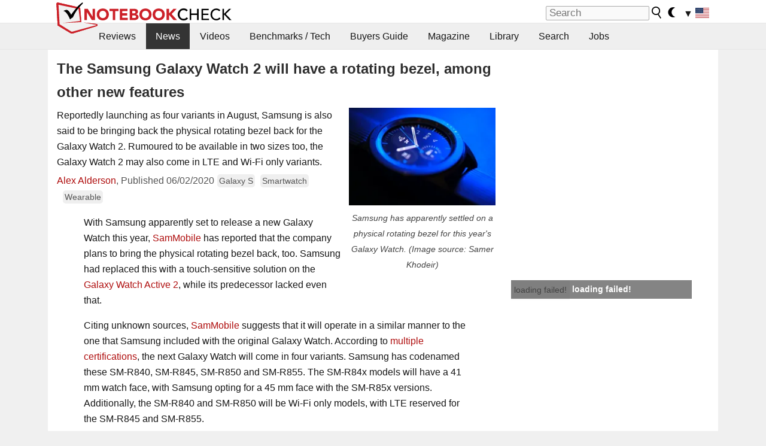

--- FILE ---
content_type: text/html; charset=utf-8
request_url: https://www.notebookcheck.net/The-Samsung-Galaxy-Watch-2-will-have-a-rotating-bezel-among-other-new-features.467658.0.html
body_size: 22165
content:
<!DOCTYPE html>
<html lang="en">
<head>

<meta charset="utf-8">





<meta name="generator" content="TYPO3 CMS">
<meta name="ROBOTS" content="INDEX,FOLLOW">
<meta name="description" content="Reportedly launching as four variants in August, Samsung is also said to be bringing back the physical rotating bezel back for the Galaxy Watch 2. Rumoured to be available in two sizes too, the Galaxy Watch 2 may also come in LTE and Wi-Fi only variants.">
<meta name="content-language" content="en">
<meta name="keywords" content="Samsung, Samsung Galaxy Watch, Galaxy Watch 2,notebook, laptop, review, reviews, tests, test, reports, netbook, benchmarks, graphics card, processor">


<link rel="stylesheet" type="text/css" href="fileadmin/templates/nbc_v5/notebookcheck.min.css?1768306407" media="all">






<title>The Samsung Galaxy Watch 2 will have a rotating bezel, among other new features - NotebookCheck.net News</title><link rel="icon" href="/fileadmin/templates/nbc_v5/images/logo_nbc_small_shaded_interior_white.svg" type="image/svg+xml" sizes="any">
<link rel="icon" href="/fileadmin/templates/nbc_v5/images/logo_nbc_small_interior_white_192px.png" type="image/png" sizes="192x192">
<link rel="apple-touch-icon" sizes="180x180" href="/logo_nbc_small_shaded_interior_white_rectangular_180px.png">
<link rel="icon" href="/fileadmin/templates/nbc_v5/images/favicon.ico" type="image/ico">
<link rel="shortcut icon" href="/fileadmin/templates/nbc_v5/images/favicon.ico" type="image/ico">
<link rel="icon" type="image/png" sizes="32x32" href="/fileadmin/templates/nbc_v5/images/favicon-32x32.png">
<link rel="icon" type="image/png" sizes="16x16" href="/fileadmin/templates/nbc_v5/images/favicon-16x16.png">
<link rel="manifest" href="/site.webmanifest">
<link rel="mask-icon" href="logo_nbc_small_bw_touchicon.svg" color="red">
<meta name="msapplication-TileColor" content="#ffffff">
<meta name="msapplication-TileImage" content="/mstile-144x144.png">
<meta name="nbc_data_cached" content="19.01.2026 09:10" ><script async src="https://fundingchoicesmessages.google.com/i/pub-9885689965057708?ers=1"></script><script>(function() {function signalGooglefcPresent() {if (!window.frames['googlefcPresent']) {if (document.body) {const iframe = document.createElement('iframe'); iframe.style = 'width: 0; height: 0; border: none; z-index: -1000; left: -1000px; top: -1000px;'; iframe.style.display = 'none'; iframe.name = 'googlefcPresent'; document.body.appendChild(iframe);} else {setTimeout(signalGooglefcPresent, 0);}}}signalGooglefcPresent();})();</script><script data-cfasync="false">
window.googletag = window.googletag || { cmd: [] };

googletag.cmd.push(function() {

var mapping_billb = googletag.sizeMapping().
addSize([0, 0], []).
addSize([800, 300], [[800, 250],[728, 90]]).
addSize([970, 300], [[970, 250],[970, 90],[800, 250],[728, 90]]).
addSize([1100, 500], [[1100, 300],[970, 250],[970, 90],[800, 250],[728, 90]]).build();

var mapping_skys = googletag.sizeMapping().
addSize([0, 0], []).
addSize([1220, 500], [160, 600]).
addSize([1500, 500], [[300, 1050],[300, 600],[300, 250],[160, 600]]).build();

var mapping_topb = googletag.sizeMapping().
addSize([1160,200], [[728,90],[468,60],[320,100],[320,50],[300,50]]).
addSize([0, 0], []).
build();

var mapping_mainframe = googletag.sizeMapping().
addSize([0, 0], [[200, 200],[320, 50],[300, 50]]).
addSize([336, 400], [[300, 250], [336, 280], [250, 360], [200, 200], [320, 50], [300, 50]]).
addSize([1100, 600], [[240,400], [300, 600], [160, 600], [728, 200], [300, 250], [336, 280], [250, 360], [200, 200], [320, 50], [300, 50]]).build();

var mapping_lowerads = googletag.sizeMapping().
addSize([0,0], [[220,90],[250,250],[300,50],[300,100],[320,100]]).
addSize([728,300], [[220,90],[250,250],[300,50],[300,100],[320,100],[468,60],[728,90]]).
addSize([1100,300], [[220,90],[250,250],[300,50],[300,100],[320,100],[468,60],[728,90],[750,100],[750,200],[750,300],[764,100],[930,180],[970,90],[970,250],[1100,300]]).build();

var mapping_leftb = googletag.sizeMapping().
addSize([0, 0], []).
addSize([1450, 500], [[120, 700],[120, 600],[160, 600]]).build();

googletag.defineSlot('/1066427/OL_ContentAd', [[180, 150], [234, 60], [336, 280], [300, 250], [292, 30], [88, 31], [300, 50], [300, 31], [120, 60], [300, 100]], 'div-gpt-ad-1414573626553-1').addService(googletag.pubads());
googletag.defineSlot('/1066427/OL_Skyscraper', [[160, 600], [300, 1050], [300, 600], [300, 250]], 'div-gpt-ad-1414573626553-6').defineSizeMapping(mapping_skys).addService(googletag.pubads());
googletag.defineSlot('/1066427/OL_MidMainframe', [[200, 200], [240, 400], [250, 360], [300, 250], [300, 600], [336, 280], [160, 600], [320, 50], [300, 50]], 'div-gpt-ad-1414573626553-5').defineSizeMapping(mapping_mainframe).addService(googletag.pubads());
googletag.defineSlot('/1066427/OL_MidMainFrame2', [[200, 200], [240, 400], [250, 360], [300, 250], [300, 600], [336, 280], [160, 600], [320, 50], [300, 50]], 'div-gpt-ad-1414573626553-8').defineSizeMapping(mapping_mainframe).addService(googletag.pubads());
googletag.defineSlot('/1066427/OL_MidMainFrame3', [[200, 200], [240, 400], [250, 360], [300, 250], [300, 600], [336, 280], [160, 600], [320, 50], [300, 50]], 'div-gpt-ad-1414573626553-9').defineSizeMapping(mapping_mainframe).addService(googletag.pubads());
googletag.defineSlot('/1066427/OL_LowestMainFrame', [300, 250], 'div-gpt-ad-1414573626553-14').defineSizeMapping(mapping_mainframe).addService(googletag.pubads());
googletag.defineSlot('/1066427/OL_LeftBanner', [[160, 600], [300, 1050], [300, 600], [300, 250]], 'div-gpt-ad-1414573626553-11').defineSizeMapping(mapping_skys).addService(googletag.pubads());
googletag.defineSlot('/1066427/OL_LowerAd', [[220,90],[250,250],[300,50],[300,100],[320,100],[468,60],[728,90],[750,100],[750,200],[750,300],[764,100],[930,180],[970,90],[970,250],[1100,300]], 'div-gpt-ad-1414573626553-3').defineSizeMapping(mapping_lowerads).addService(googletag.pubads());
googletag.defineSlot('/1066427/footertag', [[220,90],[250,250],[300,50],[300,100],[320,100],[468,60],[728,90],[750,100],[750,200],[750,300],[764,100],[930,180],[970,90],[970,250],[1100,300]], 'div-gpt-ad-1414573626553-13').defineSizeMapping(mapping_lowerads).addService(googletag.pubads());
googletag.defineSlot('/1066427/OL_InContent', [[220,90],[250,250],[300,50],[300,100],[320,100],[468,60],[728,90],[738,150]], 'div-gpt-ad-1414573626553-15').addService(googletag.pubads());
});
</script>
<script>
googletag.cmd.push(function() {
googletag.pubads().setTargeting("pageuid", "467658");
googletag.pubads().setTargeting("domain", "https://www.notebookcheck.net/");
googletag.pubads().setTargeting("language", "en");
googletag.pubads().setTargeting("layout", "2");
googletag.pubads().setTargeting("pagetype", "4");
googletag.pubads().setTargeting("tag", "galaxy_s, smartwatch, wearable");
});
</script>

<meta property="og:image" content="https://www.notebookcheck.net/fileadmin/Notebooks/News/_nc3/samer_khodeir_V2owNGx837Q_unsplash12.jpg">
<meta property="og:type" content="article">
<meta property="og:title" content="The Samsung Galaxy Watch 2 will have a rotating bezel, among other new features">
<meta property="og:description" content="Reportedly launching as four variants in August, Samsung is also said to be bringing back the physical rotating bezel back for the Galaxy Watch 2. Rumoured to be available in two sizes too, the Galaxy Watch 2 may also come in LTE and Wi-Fi only variants.">
<meta property="og:locale" content="en_US.UTF-8">
<meta property="article:author" content="Alex Alderson">
<meta property="og:site_name" content="Notebookcheck">
<meta property="og:url" content="https://www.notebookcheck.net/The-Samsung-Galaxy-Watch-2-will-have-a-rotating-bezel-among-other-new-features.467658.0.html">
<script type="application/ld+json">{
    "@context": "http://schema.org/",
    "@type": "NewsArticle",
    "mainEntityOfPage": "https://www.notebookcheck.net/The-Samsung-Galaxy-Watch-2-will-have-a-rotating-bezel-among-other-new-features.467658.0.html",
    "inLanguage": "en",
    "headline": "The Samsung Galaxy Watch 2 will have a rotating bezel, among other new features",
    "datePublished": "2020-06-02T22:36:00+02:00",
    "dateModified": "2020-06-02T22:36:44+02:00",
    "description": "Reportedly launching as four variants in August, Samsung is also said to be bringing back the physical rotating bezel back for the Galaxy Watch 2. Rumoured to be available in two sizes too, the Galaxy Watch 2 may also come in LTE and Wi-Fi only variants.",
    "author": {
        "@type": "Person",
        "name": "Alex Alderson",
        "url": "https://www.notebookcheck.net/Notebookcheck-Team.212978.0.html?tx_nbc2journalist_pi1%5Bmode%5D=show&tx_nbc2journalist_pi1%5Buid%5D=278&cHash=467cfb6e94043bb40e0db827690665b8"
    },
    "publisher": {
        "@type": "Organization",
        "logo": {
            "@type": "ImageObject",
            "url": "https://www.notebookcheck.com/fileadmin/templates/images/nbc_logo_small.png"
        },
        "name": "Notebookcheck"
    },
    "image": {
        "@type": "ImageObject",
        "width": "1500",
        "height": "1000",
        "url": "https://www.notebookcheck.net/fileadmin/Notebooks/News/_nc3/samer_khodeir_V2owNGx837Q_unsplash12.jpg"
    }
}</script>
<script data-cfasync="false">
  window.snigelPubConf = {
    "adengine": {
      "activeAdUnits": ["Sidebar_1","Sidebar_2","Sidebar_3","Bottom_Leaderboard","Video_Outstream","Mobile_Top","Mobile_adhesion"],
      "additionalGptAdSlotIds": ["div-gpt-ad-1560233850512-0", "div-gpt-ad-1414573626553-1", "div-gpt-ad-1414573626553-3", "div-gpt-ad-1414573626553-5", "div-gpt-ad-1414573626553-6", "div-gpt-ad-1414573626553-8", "div-gpt-ad-1414573626553-9", "div-gpt-ad-1414573626553-11", "div-gpt-ad-1414573626553-13", "div-gpt-ad-1414573626553-14", "div-gpt-ad-1414573626553-15"]
    }
  }
</script><script async data-cfasync="false" src="https://cdn.snigelweb.com/adengine/notebookcheck.net/loader.js"></script><script>
function nbc_pagecall() {
  var cookie = document.cookie.split(";");
  var call = 0;
  for(var i=0; i<cookie.length; i++) {
    var c = cookie[i];
    while (c.charAt(0)==' ') c = c.substring(1);
    if (c.indexOf("nbc_call=") == 0) call = c.substring(9,c.length);
  }
  call = parseInt(call);
  call++;
  if (call>2) call=3; // only 1, 2 or 3 as options
  googletag.cmd.push(function() {googletag.pubads().setTargeting("pagecall", String(call));});
  var expires = new Date();
  var days = 1;
  expires.setTime(expires.getTime() + (days*24*60*60*1000));
  document.cookie="nbc_call="+call+"; expires="+expires.toUTCString()+";path=/; SameSite=lax";
}
nbc_pagecall();
</script><script>  
function toggleMe(a){
var e=document.getElementById(a);  
if(e.style.display=="none" || e.style.maxHeight!=""){
 e.style.display="block";
 e.style.maxHeight="";
 if (document.getElementById(a+"_a1")) document.getElementById(a+"_a1").style.display="none";
 if (document.getElementById(a+"_a2")) document.getElementById(a+"_a2").style.display="";
 if (document.getElementById(a+"_gr")) document.getElementById(a+"_gr").style.display="none";
} else {
 e.style.display="none";
 if (document.getElementById(a+"_a1")) document.getElementById(a+"_a1").style.display="";
 if (document.getElementById(a+"_a2")) document.getElementById(a+"_a2").style.display="none";
 if (document.getElementById(a+"_gr")) document.getElementById(a+"_gr").style.display="";
}
return false;}
</script><link rel="canonical" href="https://www.notebookcheck.net/The-Samsung-Galaxy-Watch-2-will-have-a-rotating-bezel-among-other-new-features.467658.0.html">
<link rel="alternate" type="application/rss+xml" title="Notebookcheck Reviews" href="https://www.notebookcheck.net/RSS-Feed-Notebook-Reviews.8156.0.html">
<link rel="alternate" type="application/rss+xml" title="Notebookcheck News" href="https://www.notebookcheck.net/News.152.100.html">
<link rel="alternate" type="application/rss+xml" title="Notebookcheck All Articles" href="https://www.notebookcheck.net/RSS-Feed-All-Articles-EN.165552.0.html">
<meta name="viewport" content="width=device-width, initial-scale=1">
<script async src="https://www.googletagmanager.com/gtag/js?id=G-XLBGPKWB3N"></script>
<script>
  window.dataLayer = window.dataLayer || [];
  function gtag(){dataLayer.push(arguments);}
  gtag('js', new Date());
  gtag('config', 'G-XLBGPKWB3N',{'author':'Alex Alderson','pagetype':'4','subpagetype':'0','responsible':'0'});
  gtag('event','news',{'pagetype':'4'});</script><script data-sdk="l/1.1.11" data-cfasync="false" src="https://html-load.com/loader.min.js"></script>

<script>(function(){function t(){const n=["138630myoZBk","forEach","Failed to load script: ","getBoundingClientRect","width: 100vw; height: 100vh; z-index: 2147483647; position: fixed; left: 0; top: 0;","link,style","url","Script not found","as_modal_loaded","https://report.error-report.com/modal?eventId=","16786TcmGxT","as_","now","connection","setItem","appendChild","width","type","VGhlcmUgd2FzIGEgcHJvYmxlbSBsb2FkaW5nIHRoZSBwYWdlLiBQbGVhc2UgY2xpY2sgT0sgdG8gbGVhcm4gbW9yZS4=","write","https://","_fa_","textContent","addEventListener","Fallback Failed","concat","contains","10xAiBrV","remove","localStorage","split","name","href","message","display","documentElement","location","removeEventListener","getComputedStyle","recovery","check","script","https://report.error-report.com/modal?eventId=&error=Vml0YWwgQVBJIGJsb2NrZWQ%3D&domain=","onLine","host","querySelectorAll","2155698KMMbFy","170776OsGhHy","title",'/loader.min.js"]',"none","5350LkXazP","createElement","loader-check","style","https://error-report.com/report","currentScript","hostname","reload","append","245nBguiZ","error","7765587BWFbHQ","close-error-report","last_bfa_at","btoa","height","as_index","loader_light","1264110AkdKmx","from","iframe","toString","/loader.min.js","&domain=","src","3593828ajHNXs","data","rtt","10WqcZJl","charCodeAt","text","Cannot find currentScript","&error=","querySelector","https://report.error-report.com/modal?eventId=&error=","&url=","attributes","length","POST","setAttribute","outerHTML","map",'script[src*="//',"searchParams","value"];return(t=function(){return n})()}function n(o,e){const r=t();return(n=function(t,n){return r[t-=398]})(o,e)}(function(){const o=n,e=t();for(;;)try{if(480437===-parseInt(o(455))/1*(parseInt(o(482))/2)+parseInt(o(405))/3+-parseInt(o(435))/4+parseInt(o(438))/5*(parseInt(o(428))/6)+parseInt(o(419))/7*(-parseInt(o(406))/8)+parseInt(o(421))/9+-parseInt(o(410))/10*(-parseInt(o(465))/11))break;e.push(e.shift())}catch(t){e.push(e.shift())}})(),(()=>{"use strict";const t=n,o=t=>{const o=n;let e=0;for(let n=0,r=t[o(447)];n<r;n++)e=(e<<5)-e+t[o(439)](n),e|=0;return e},e=class{static[t(399)](){const n=t;var e,r;let c=arguments[n(447)]>0&&void 0!==arguments[0]?arguments[0]:n(398),a=!(arguments[n(447)]>1&&void 0!==arguments[1])||arguments[1];const i=Date[n(467)](),s=i-i%864e5,d=s-864e5,l=s+864e5,u=n(466)+o(c+"_"+s),w=n(466)+o(c+"_"+d),m=n(466)+o(c+"_"+l);return u!==w&&u!==m&&w!==m&&!(null!==(e=null!==(r=window[u])&&void 0!==r?r:window[w])&&void 0!==e?e:window[m])&&(a&&(window[u]=!0,window[w]=!0,window[m]=!0),!0)}};function r(o,e){const r=t;try{window[r(484)][r(469)](window[r(491)][r(403)]+r(476)+btoa(r(423)),Date[r(467)]()[r(431)]())}catch(t){}try{!async function(t,o){const e=r;try{if(await async function(){const t=n;try{if(await async function(){const t=n;if(!navigator[t(402)])return!0;try{await fetch(location[t(487)])}catch(t){return!0}return!1}())return!0;try{if(navigator[t(468)][t(437)]>1e3)return!0}catch(t){}return!1}catch(t){return!1}}())return;const r=await async function(t){const o=n;try{const n=new URL(o(414));n[o(453)][o(418)](o(472),o(427)),n[o(453)][o(418)](o(407),""),n[o(453)][o(418)](o(488),t),n[o(453)][o(418)](o(461),location[o(487)]);const e=await fetch(n[o(487)],{method:o(448)});return await e[o(440)]()}catch(t){return o(420)}}(t);document[e(404)](e(460))[e(456)]((t=>{const n=e;t[n(483)](),t[n(477)]=""}));let a=!1;window[e(478)](e(488),(t=>{const n=e;n(463)===t[n(436)]&&(a=!0)}));const i=document[e(411)](e(430));i[e(434)]=e(464)[e(480)](r,e(442))[e(480)](btoa(t),e(433))[e(480)](o,e(445))[e(480)](btoa(location[e(487)])),i[e(449)](e(413),e(459)),document[e(490)][e(470)](i);const s=t=>{const n=e;n(422)===t[n(436)]&&(i[n(483)](),window[n(492)](n(488),s))};window[e(478)](e(488),s);const d=()=>{const t=e,n=i[t(458)]();return t(409)!==window[t(493)](i)[t(489)]&&0!==n[t(471)]&&0!==n[t(425)]};let l=!1;const u=setInterval((()=>{if(!document[e(481)](i))return clearInterval(u);d()||l||(clearInterval(u),l=!0,c(t,o))}),1e3);setTimeout((()=>{a||l||(l=!0,c(t,o))}),3e3)}catch(n){c(t,o)}}(o,e)}catch(t){c(o,e)}}function c(n,o){const e=t;try{const t=atob(e(473));!1!==confirm(t)?location[e(487)]=e(444)[e(480)](btoa(n),e(433))[e(480)](o,e(445))[e(480)](btoa(location[e(487)])):location[e(417)]()}catch(t){location[e(487)]=e(401)[e(480)](o)}}(()=>{const n=t,o=t=>n(457)[n(480)](t);let c="";try{var a,i;null===(a=document[n(415)])||void 0===a||a[n(483)]();const t=null!==(i=function(){const t=n,o=t(426)+window[t(424)](window[t(491)][t(416)]);return window[o]}())&&void 0!==i?i:0;if(!e[n(399)](n(412),!1))return;const s="html-load.com,fb.html-load.com,content-loader.com,fb.content-loader.com"[n(485)](",");c=s[0];const d=document[n(443)](n(452)[n(480)](s[t],n(408)));if(!d)throw new Error(n(462));const l=Array[n(429)](d[n(446)])[n(451)]((t=>({name:t[n(486)],value:t[n(454)]})));if(t+1<s[n(447)])return function(t,o){const e=n,r=e(426)+window[e(424)](window[e(491)][e(416)]);window[r]=o}(0,t+1),void function(t,o){const e=n;var r;const c=document[e(411)](e(400));o[e(456)]((t=>{const n=e;let{name:o,value:r}=t;return c[n(449)](o,r)})),c[e(449)](e(434),e(475)[e(480)](t,e(432))),document[e(474)](c[e(450)]);const a=null===(r=document[e(415)])||void 0===r?void 0:r[e(450)];if(!a)throw new Error(e(441));document[e(474)](a)}(s[t+1],l);r(o(n(479)),c)}catch(t){try{t=t[n(431)]()}catch(t){}r(o(t),c)}})()})();})();</script>
<style>.nbc-r-float{}aside {display:block}@media only screen and (max-width:764px)  {.nbc-r-float-inline {margin-right:0px}.nbc-r-float-hide {display:none}}@media only screen and (max-width:500px)  {.nbc-r-float-inline {float:none}}</style>
<style>.nbcintroel{overflow:hidden;max-width:1054px;margin:0 auto 1em auto} @media screen and (max-width: 1100px){#nbc_intro .nbcintroel {margin:1em 13px 1em 13px}}.intro-tags{font-size:0.9rem;margin-left:10px}.intro-tag a{color: var(--text-color-muted);background-color:var(--surr-color-darker);padding:3px;border-radius:5px;line-height:27px;margin-left:5px;white-space:nowrap}.intro-tag a:hover {background-color:#777;color:var(--back-color);text-decoration:none}.intro-tag img{height:1rem;width:auto;vertical-align:middle}.intro-author{float:left;color:var(--text-color-muted);margin-left:5px}.introa-ad{color:var(--text-color-muted)}.intro-proof{color:var(--text-color-muted);font-size:0.8rem}.tooltiptext{visibility:hidden}.intro-proof:hover .tooltiptext{visibility:visible}.intro-text{margin:0 5px 5px 5px;clear:left;max-width:738px}.intro-subtitle{display:inline;margin:0 !important;font-size:1rem}.news-teaser-image{float:right;padding-left:0.8em;padding-bottom:0.8em;text-align:center;width:245px;margin:0}.news-teaser-image img{width:100%;height:auto}@media only screen and (max-width:550px){.news-teaser-image {float:none;padding:0;margin-left:auto;margin-right:auto;margin-bottom:10px}}
				@media only screen and (max-width: 250px){.news-teaser-image {float:none; padding:0; margin-left:auto; margin-right:auto; width:100%; height:auto}}</style>
<style>.introa_img_large {border:none;width:100%;border-radius:5px;max-width:168px;max-height:126px;height:auto;vertical-align:top}.introa_img_med {border:none;width:100%;border-radius:5px;max-width:168px;max-height:126px;height:auto;vertical-align:top}.introa_img_small {border:none;width:100%;border-radius:5px;max-width:120px;max-height:90px;height:auto;vertical-align:top}.introa_medium a,.introa_medium a.visited,.introa_whole a,.introa_whole a:visited{color:var(--black)}.introa_img_huge{border:none;height:auto;width:100%}.introa_whole{margin:0;padding:0;font-size:.89em;overflow:hidden;position:relative}.introa_whole img{border:0;object-fit:cover}.introa_whole h2{font-weight:700;margin-left:0!important;margin-right:0!important}.introa_title{margin:0;font-weight:400;font-size:1em;letter-spacing:normal;display:block;width:100%}.introa_title .rating{font-size:1.2em}.introa_huge{margin-top:22px;margin-bottom:22px;clear:left;overflow:hidden;display:table;padding:3px;min-width:50%}.introa_large,.introa_medium,.introa_small{padding:2px;min-width:50%;display:block;overflow:hidden;clear:left}.introa_huge h2{font-size:1.2em;margin-bottom:3px;text-align:center}.introa_large{margin-top:20px;margin-bottom:20px;border:1px solid #ffffff00}.introa_large h2{font-size:1.3em;margin-bottom:3px;border-bottom:4px solid rgba(0,0,0,0.08)}.introa_medium{margin-top:25px;margin-bottom:25px;border:1px solid #ffffff00}.introa_medium h2{font-size:1.2em;margin-bottom:1px;font-weight:700}.introa_small{color:var(--text-color-slightly-muted);margin-top:8px;margin-bottom:8px;border:1px solid #ffffff00}.introa_small .introa_rm_text{color:var(--text-color-slightly-muted)}.introa_review_specs{color:var(--text-color-muted)}.introa_review_specs_med{color:var(--text-color-muted);font-weight:300}.introa_rl_box,.introa_rl_title{background-color:#333;opacity:.9;color:#fff}.introa_rl_hoverable{display:block;position:relative;width:100%}.introa_rl_texts{position:absolute;bottom:0;left:0;width:100%}.introa_rl_title{font-size:1.1em;text-align:center;line-height:1.4;width:100%;overflow:hidden}.introa_rl_title_padding{padding:5px}.introa_rl_box{display:none;border-top:1px dashed #fff;padding:5px}.introa_more{background:linear-gradient(to right,rgba(255,255,255,0.5),rgba(255,255,255,1),rgba(255,255,255,1));position:absolute;right:0;top:1.6em;padding-left:0.5em}.introa_l1003{margin:2em 0}.introa_l1003 img{height:67px}.introa_l1004{margin:0 auto;padding:0.5rem 0;min-height:155px;width:95vw}.introa_l1004 > .introa_content{display:grid;gap:3px;grid-auto-flow:column;padding:0;overflow-x:auto;overscroll-behavior-inline:contain;scroll-snap-type:inline mandatory;scroll-padding-inline:0.3em}.introa_l1004 ::-webkit-scrollbar{height:5px}
			  .introa_l1004 ::-webkit-scrollbar-track{background:var(--surr-color)}
			  .introa_l1004 ::-webkit-scrollbar-thumb{background:#999}
			  .introa_l1004 ::-webkit-scrollbar-thumb:hover{background:#888}.introa_grid_item{display:grid;grid-template-rows:min-content;position:relative;gap:0.1em;scroll-snap-align:start;height:155px}.introa_grid_item img{display:block;object-fit:cover;height:150px}.introa_grid_item_title{color:white;font-size:0.9rem;position:absolute;bottom:0.3em;width:100%;text-align:center;line-height:1.2rem;padding:0.2em 0.5em;box-sizing:border-box;z-index:1}.introa_grid_item_title:hover + .introa_grid_item_bg{background:linear-gradient(to bottom, rgba(0,0,0,0), rgba(0, 0, 0, 0.3) 50%, rgba(0, 0, 0, 0.5) 63%, rgba(0,0,0,0.9) 100%)}.introa_grid_item_bg{position:absolute;height:100%;bottom:0;width:100%;background:linear-gradient(to bottom, rgba(0,0,0,0), rgba(0, 0, 0, 0.1) 50%, rgba(0, 0, 0, 0.2) 63%, rgba(0,0,0,0.8) 100%)}.introa_grid_item_bg:hover{background:linear-gradient(to bottom, rgba(0,0,0,0), rgba(0, 0, 0, 0.3) 50%, rgba(0, 0, 0, 0.5) 63%, rgba(0,0,0,0.9) 100%)}.introa_rm_text{float:left;width:75%}.introa_medium .introa_rm_img{overflow:hidden;margin-top:0.4em}.introa_rm_img{width:23%;float:left;margin-right:2%;border:0 solid #afafaf;text-align:right}.introa_fulldate,.introa_fulldate_background{margin-left:-13px;text-shadow:0 1px 0 #FFF,0 -1px 0 #FFF,1px 0 0 #FFF,-1px 0 0 #FFF;padding:2px 4px 0 16px}.introa_medium .introa_rm_header{font-size:1.08em;margin-bottom:1px}.introa_fulldate{position:absolute;color:#333;z-index:100}.introa_fulldate_new{text-align:center;margin-bottom:-15px;color:#777}.introa_fulldate_ticker{position:relative;clear:left;font-weight:700;margin-top:10px;overflow:hidden}.introa_whole .itemauthordate{text-align:right;color:var(--text-color-muted);font-size:0.9em}.introa_whole .itemauthorcolumn{color:#000}.introa_ers,.introa_other{margin-top:5px;margin-bottom:5px;clear:left;overflow:hidden}.introa_fulldate_background{position:absolute;background-color:#efefef;color:#333;border-bottom:1px solid #efdfdf;border-right:1px solid #efdfdf;z-index:99;opacity:.6;height:1.4em}.introa_ers_icon,.introa_newsicon{opacity:.5;vertical-align:middle}.introa_ers{color:var(--text-color)}.introa_ers_link{color:var(--text-color-slightly-muted)}.introa_ers_link:visited{color:#333}.introa_other{color:var(--text-color-slightly-muted)}.introa_newsicon{border:none}.introa_news_abstract,.introa_rm_abstract{color:var(--text-color-slightly-muted);float:left;clear:left;position:relative}.introa_icon{vertical-align:middle;float:left;margin-right:2%;width:23%;text-align:right;border:none}.introa_title{float:left}.introa_form,.restrictedElements{width:100%;color:var(--text-color);box-sizing:border-box;clear:left}.introa_form{border:1px solid var(--border-color-light);padding:10px}.introa_form input{vertical-align:middle}.introa_form label{white-space:nowrap}.restrictedElements{padding:2px;text-align:right;font-size:.8em;margin-bottom:0;font-style:italic;display:block}.introa_ajax{text-align:center;background-color:#666;opacity:.8;color:#fff;font-weight:700;padding:4px;width:90%;box-sizing:border-box;float:left;position:absolute;margin-left:auto;margin-right:auto;display:none}.introa_restrict{width:100%;text-align:right;padding:5px}.introa_restrict{box-sizing:border-box;color:#666}.introa_restrict_vline{vertical-align:middle;margin-left:5px;margin-right:5px}.introa_form_header{font-weight:700;color:#333;margin-top:3px;margin-bottom:5px}.introa_shortcut_span{color:var(--text-color)}.introa_loading_info{display:none;position:absolute;opacity:.6;z-index:9999999999;background-color:#00000010}.introa_item_playicon_text{opacity:.95;z-index:102;position:absolute;top:50%;left:50%;transform:translate(-50%,-50%);font-weight:bold;color:white;font-size:2rem;text-shadow: #000000 1px 0 10px}#introa_cbox_tag_surround,#introa_cbox_ticker_surround,#introa_cbox_type_surround{border-bottom:1px solid #efefef;margin-bottom:5px}.introa_ticker{margin-bottom:3px;margin-top:3px}.introa_featured{margin:2px;border:2px solid #efefef}.introa_rightcolumn{margin:0 0 12px 0;border:2px solid var(--border-color-light);border-radius:5px}.introa_rightcolumn_odd{float:left}.introa_rightcolumn_even{float:right}.introa_ticker_date{clear:left;color:#aaa}.introa_ticker_title_review{font-weight:700}.introa_featured a,.introa_rightcolumn a{color:var(--text-color);font-weight:400;font-size:.88rem}.introa_tile{float:left;padding:1%;box-sizing:border-box;max-width: 49%;}.introa_img_tile{width:100%;height:auto}picture.introa_img_tile{display:block;line-height:0em}.introa_rightcolumn{width:158px;height:158px}.introa_rightcolumn .introa_rl_title{background-color:var(--table-bg-even);color:var(--text-color)}.introa_rightcolumn .introa_rl_hoverable{height:100%}.introa_featured .introa_rl_title{background-color:var(--table-bg-even);color:var(--text-color)}.introa_rightcolumn img{aspect-ratio:1/1;border-radius:5px}.introa_googleads{text-align:center;margin-top:5px;margin-bottom:5px;padding:1px;clear:left}a.introa_plus_icon{display:inline-block;width:1.4em;text-align:center;border:1px solid #afafaf;color:#aaa;margin-left:3px}a.introa_plus_icon:hover{background-color:#aaa;text-decoration:none;color:#fff}.introa_page_buttons {margin-top:10px;display:inline-block;background:var(--link-color);color:#fff !important;padding:3px;border-radius:5px;border:3px solid #8A091A}.introa_page_buttons:hover {background:#8A091A;text-decoration:none;}.introa_settings_icon{vertical-align:middle;width:auto;height:1.4em;opacity:0.5;background-color:unset !important}html.dark .introa_settings_icon{filter:invert(1)}.introa_menu_sep{text-align:center;clear:left;min-width:50%;overflow:hidden;font-size:1.8em}h2.introa_menu_sep{margin:0.6em 0 0.3em 0}hr.divider{border:0;height:1px;background-image:linear-gradient(to right,rgba(0,0,0,0),rgba(0,0,0,0.2),rgba(0,0,0,0))}.featured_item:hover{opacity:0.9}.introa_rl_box{max-height:0;transition:max-height 0.15s ease-out;display:block}.introa_rl_hoverable:hover .introa_rl_box{max-height:500px;transition:max-height 0.25s ease-in}.introa_ad_hd{opacity:0.8}.introa_ad_autor{color:var(--text-color)}.introa_tags{color:var(--text-color-slightly-muted);font-weight:normal}.introa_tags img{height:1.1rem;vertical-align:middle}@media only screen and (max-width:590px){.introa_restrict_hide{display:none}}@media only screen and (max-width:450px){.introa_rl_box,.introa_rl_title{font-size:.8em;line-height:1.2}.introa_rm_img{width:100%;margin-right:0;min-height:25vw}.introa_medium .introa_rm_img{overflow:visible;margin-top:0.4em}.introa_img_med,.introa_img_large{max-width:none;max-height:none}.introa_rm_text{width:100%;padding:0.3em;opacity:0.9;overflow:hidden;box-sizing:border-box;}.introa_rm_header{font-weight:700;font-size:1.2em;margin:0 0 3px}.introa_medium, .introa_small{padding:0}.introa_small img{max-width:none;max-height:none}}</style>
<script>
function convertAllTimes() {
	elements = document.querySelectorAll(".itemdate");
	[].forEach.call(elements, function(el) {
		convertTime(el.getAttribute("data-crdate"),el);
	 });
}


function convertTime(utctimetoconvert, field = undefined) {
	userDate = new Date();
	var utcTime = userDate.getTime();
	utcTime = Math.round(utcTime/1000);
	timeDiff = utcTime-utctimetoconvert;
	if (timeDiff<0) result_str = "";
	else {
		var days = Math.floor(timeDiff / (60 * 60 * 24));
		timeDiff -=  days * (60 * 60 * 24);

		var hours = Math.floor(timeDiff / (60 * 60));
		timeDiff -= hours * (60 * 60);

		var mins = Math.floor(timeDiff / (60));
		timeDiff -= mins * (60);

		var seconds = Math.floor(timeDiff) ;
		timeDiff -= seconds;

		var result_str = "";
		if (days>0) {
			if (days==1) result_str = days + " day";
			else result_str = days + " days";
		}
		if (days<2) {
			if (result_str && hours>0) result_str += ", ";
			if (hours>0) {
				if (hours==1) result_str += hours + " hour";
				else result_str += hours + " hours";
			}
			
			if (mins>0 && hours<3 && days<1) {
				if (result_str) result_str += ", ";
				if (mins==1) result_str += mins + " minute";
				else result_str += mins + " minutes";
			}
			if (days==0 && hours==0 && mins<5) {
				if (result_str && seconds>0) result_str += ", ";
				if (seconds>0) {
					if (seconds==1) result_str += seconds + " second";
					else result_str += seconds + " seconds";
				}
			}
		}
		result_str = " "+result_str+" ago";
	}
	if (typeof field !== "undefined") field.innerHTML = result_str;
	else {
		var x = document.getElementsByClassName("itemdate_"+utctimetoconvert);
		var i;
		for (i = 0; i < x.length; i++) {
				x[i].innerHTML = result_str;
		}
	}
}
	function toggleCheckbox(id) {console.log(document.getElementById(id).checked);checkBoxObj = document.getElementById(id);if (checkBoxObj.checked) checkBoxObj.checked = false;else checkBoxObj.checked = true;}</script>
<link rel="stylesheet" type="text/css" href="typo3conf/ext/nbc2bestprice/res/bestprice.css?" ><script>var $sModPath="typo3conf/ext/nbc2bestprice/mod1/";</script><script>var $typo3Path="/";</script><script>var $extPath="typo3conf/ext/nbc2bestprice/";</script><script src="typo3conf/ext/nbc2bestprice/res/bestprice.js?2019122121"></script>
<style>.linkedart_type{display:inline-block;min-width:5em;text-align:right;color:#777}.linkedart_linebetween{line-height:0.5em}.linkart_spacer{display:inline-block;width:2em;text-align:center;color:#777}.linkedart_list{margin:1em 0}</style>
<style>.related_item{margin:1px;display:inline-block;position:relative;width:137px;height:209px;overflow:hidden;background-color:var(--background-color-light);border:2px solid var(--border-color-light);border-radius:5px}.related_img{line-height:1em}.related_title{display:block;bottom:0px;padding:0.2em 0.4em;overflow:hidden;text-align:center;font-size:0.85em}.related_pagetype{position:absolute;top:0;left:0;opacity:0.5;color:#66afaf;background-color:var(--background-color-light)}span.related_date {color:var(--text-color-muted);font-size:0.8em}.related_review{color:var(--link-color)}</style>
<style>span.subject {font-weight:bold;}.forum span.number {color:var(--text-color-muted);margin-right:0.5em;font-size:0.8em}.forum span.name {font-weight:bold}.forum span.date {color:var(--text-color-muted);font-size:0.8em;margin-left:0.5em}#nbc_forum_comments {overflow:hidden}#nbc_forum_comments h2, #nbc_forum_comments h3 {margin:0 !important}div.forum_intro {color:var(--text-color-muted)}div.forum_comment {overflow:auto;max-width:738px}div.forum_comment_item-even {background-color:var(--table-bg-even);text-align:left;margin-bottom:5px;padding:10px}div.forum_comment_item-odd {background-color:var(--table-bg-odd);text-align:left;margin-bottom:5px;padding:10px}div.forum_comment_link {text-align:right;font-size:0.8em;margin-bottom:-1em}a.forum_comment_button {margin-top:10px;display:inline-block;background-color:#af0e0e;color:#fff;padding:3px;border-radius:5px;border:3px solid #8A091A}a.forum_comment_button:hover {background-color:#8A091A;text-decoration:none;}.spinner {display:inline-block}.spinner > div {background-color: #333;height: 10px;width: 3px;display: inline-block;-webkit-animation: stretchdelay 1.2s infinite ease-in-out;animation: stretchdelay 1.2s infinite ease-in-out;}.spinner .rect2 {-webkit-animation-delay: -1.1s;animation-delay: -1.1s;}.spinner .rect3 {-webkit-animation-delay: -1.0s;animation-delay: -1.0s;}.spinner .rect4 {-webkit-animation-delay: -0.9s;animation-delay: -0.9s;}.spinner .rect5 {-webkit-animation-delay: -0.8s;animation-delay: -0.8s;}@-webkit-keyframes stretchdelay {
				0%, 40%, 100% { -webkit-transform: scaleY(0.4) }  
				20% { -webkit-transform: scaleY(1.0) }
				}@keyframes stretchdelay {
				0%, 40%, 100% { 
					transform: scaleY(0.4);
					-webkit-transform: scaleY(0.4);
				}  20% { 
					transform: scaleY(1.0);
					-webkit-transform: scaleY(1.0);
				}
				}</style>
<style>
div.prev_next_news{overflow:hidden;clear:left;max-width:738px;margin-top:30px}
div.news-prev-news{float:left;color:#666}
div.news-next-news{float:right;color:#666}
</style>
<style>.socialarea {text-align:center}.socialarea a{color:#fff;display:inline-block;padding:.2em;margin:0 5px;height:2em;border-radius:10%;text-align:center;width:2em;background-color:#ffffff22;}.socialarea a:hover{text-decoration:none}.socialarea img,svg{vertical-align:middle;border:0}.socialarea .share_text{padding:.72em 1em;float:left}.socialarea .share_logo{padding:.1em}a.socialarea_twitter{background-color:black}a.socialarea_facebook{background-color:#3b5998}</style>
<style>.journalist_bottom{text-align:left;margin:1em 0;overflow:hidden}.journalist_bottom img{border-radius:50%;margin-right:1em;float:left;object-fit:cover}.journalist_bottom .j_abstract{}.journalist_bottom .j_author{margin-bottom:0.5em}.journalist_bottom .j_name{font-weight:bold}.journalist_bottom i{color:var(--text-color-muted)}</style>
<meta name="robots" content="max-image-preview:large">

<style>
.csc-space-before-30{margin-top: 30px !important;}
</style>
</head>
<body>
<header>

<div id="nbc_topbar">
  <a href="/" id="nbc_logotop" title="Notebookcheck Home">
  <img class="nbc_logo_alone" src="fileadmin/templates/nbc_v5/images/logo_alone_header.svg" alt="Notebookcheck Logo">
  <img class="nbc_logo" src="fileadmin/templates/nbc_v5/images/logo_simplified_unicolor_t.svg" alt="Notebookcheck Logo">
  </a>
  <div id="nbc_searchbar"><form action="https://www.notebookcheck.net/Google-Search.36690.0.html" id="cse-search-box">
  <input type="hidden" name="cx" value="partner-pub-9323363027260837:txif1w-xjer">
  <input type="hidden" name="cof" value="FORID:10">
  <input type="hidden" name="ie" value="UTF-8">
  <input id="nbc_searchbar_field" type="text" name="q" size="16" placeholder=" Search">
  <button  type="submit" name="search" id="nbc_searchbar_button" aria-label="search button"></button>
</form>

<a href="#" id="darkmodeicon" onclick="setTheme('dark',true);return false;" style="display:inline-block">
<img src="/fileadmin/templates/images/moon-filled.svg" alt="dark mode" width="13" height="17">
</a>
<a href="#" id="lightmodeicon" onclick="setTheme('light',true);return false;" style="display:none">
<img src="/fileadmin/templates/images/sun-filled.svg" alt="light mode" width="13" height="17">
</a>

<div id="nbc_searchbar_lang">
<a href="#footer" onclick="
document.getElementById('langcontainer').classList.toggle('hideEl');
var el = document.getElementById('nbc_menubar');
el.style.overflow='auto';
el.style.height='auto';
el.style.paddingRight='0px';
el2 = document.getElementsByClassName('moremenu');
el2[0].style.display='none';
return false;
">
<span id="nbc_searchbar_la">&#9660;</span>
<img src="/fileadmin/templates/images/svg_flags/us.svg" width="23" height="17" alt="EN Flag">
</a>
</div></div>
</div>

<div id="nbc_menubar">
  <div id="navigation"><ul><li class="mainmenu" style="width:5em;visibility:hidden">&nbsp;</li><li class="mainmenu"><a href="Reviews.55.0.html">Reviews</a></li><li class="mainmenu selected"><a href="News.152.0.html">News</a></li><li class="mainmenu"><a href="Videos.1174615.0.html">Videos</a></li><li class="mainmenu"><a href="Benchmarks-Tech.123.0.html">Benchmarks / Tech</a></li><li class="mainmenu"><a href="Laptop-Buying-Guide-Tool.13212.0.html">Buyers Guide</a></li><li class="mainmenu"><a href="Magazine.614549.0.html">Magazine</a></li><li class="mainmenu"><a href="Library.279.0.html">Library</a></li><li class="mainmenu"><a href="Search.8222.0.html">Search</a></li><li class="mainmenu"><a href="Jobs.2095.0.html">Jobs</a></li><li class="moremenu"><a href="#" onclick="
var el = document.getElementById('nbc_menubar');
el.style.overflow='auto';
el.style.height='auto';
el.style.paddingRight='0px';
this.parentNode.style.display='none';
return false;
">...</a></li></ul><nav id="langcontainer" class="hideEl">
  <ul>
<li id="lang_flag_de"><a class="langlink" href="https://www.notebookcheck.com/" hreflang="de"><img src="/fileadmin/templates/images/svg_flags/de.svg" loading="lazy" alt="DE Flag"> Deutsch</a></li>
<li id="lang_flag_en"><a class="langlink" href="https://www.notebookcheck.net/" hreflang="en"><img src="/fileadmin/templates/images/svg_flags/us.svg" loading="lazy" alt="US Flag"> English</a></li>
<li id="lang_flag_es"><a class="langlink" href="https://www.notebookcheck.org/" hreflang="es"><img src="/fileadmin/templates/images/svg_flags/es.svg" loading="lazy" alt="ES Flag"> Español</a></li>
<li id="lang_flag_fr"><a class="langlink" href="https://www.notebookcheck.biz/" hreflang="fr"><img src="/fileadmin/templates/images/svg_flags/fr.svg" loading="lazy" alt="FR Flag"> Français</a></li>
<li id="lang_flag_it"><a class="langlink" href="https://www.notebookcheck.it/" hreflang="it"><img src="/fileadmin/templates/images/svg_flags/it.svg" loading="lazy" alt="IT Flag"> Italiano</a></li>
<li id="lang_flag_nl"><a class="langlink" href="https://www.notebookcheck.nl/" hreflang="nl"><img src="/fileadmin/templates/images/svg_flags/nl.svg" loading="lazy" alt="NL Flag"> Nederlands</a></li>
<li id="lang_flag_pl"><a class="langlink" href="https://www.notebookcheck.pl/" hreflang="pl"><img src="/fileadmin/templates/images/svg_flags/pl.svg" loading="lazy" alt="PL Flag"> Polski</a></li>
<li id="lang_flag_pt"><a class="langlink" href="https://www.notebookcheck.info/" hreflang="pt"><img src="/fileadmin/templates/images/svg_flags/pt.svg" loading="lazy" alt="PT Flag"> Português</a></li>
<li id="lang_flag_ru"><a class="langlink" href="https://www.notebookcheck-ru.com/" hreflang="ru"><img src="/fileadmin/templates/images/svg_flags/ru.svg" loading="lazy" alt="RU Flag"> Русский</a></li>
<li id="lang_flag_tr"><a class="langlink" href="https://www.notebookcheck-tr.com/" hreflang="tr"><img src="/fileadmin/templates/images/svg_flags/tr.svg" loading="lazy" alt="TR Flag"> Türkçe</a></li>
<li id="lang_flag_se"><a class="langlink" href="https://www.notebookcheck.se/" hreflang="se"><img src="/fileadmin/templates/images/svg_flags/se.svg" loading="lazy" alt="SE Flag"> Svenska</a></li>
<li id="lang_flag_cn"><a class="langlink" href="https://www.notebookcheck-cn.com/" hreflang="zh"><img src="/fileadmin/templates/images/svg_flags/cn.svg" loading="lazy" alt="CN Flag"> Chinese</a></li>
<li id="lang_flag_hu"><a class="langlink" href="https://www.notebookcheck-hu.com/" hreflang="hu"><img src="/fileadmin/templates/images/svg_flags/hu.svg" loading="lazy" alt="HU Flag"> Magyar</a></li>
</ul>
</nav><script>document.getElementById('lang_flag_en').classList.toggle('selected');</script></div>
</div>

</header>

<div id="nbc_bb"></div>

<main>
  <div id="nbc_intro"></div>

  <div id="nbc_main">

    <div id="nbc_topb"></div>
    <div id="nbc_skys"><div id='div-gpt-ad-1414573626553-6'>
</div></div>
    <div id="nbc_leftb"><div id='div-gpt-ad-1414573626553-11' style='float:right'>
</div></div>

    <div id="nbc_contentcontainer">
      <div id="nbc_contentcolumns_1col">

        <div id="nbc_breadcrumb"></div>

        <div id="nbc_maincontent_1col">
          <div id="content"><div id="c6677860" class="ttcl_0 csc-default"><div class="tx-nbc2fe-incontent-column">
		<aside class="nbc-r-float nbc-r-float-inline first_incontent"><div id='div-gpt-ad-1414573626553-1'>
</div>

<div id="adngin-Mobile_Top-0"></div></aside>
	</div>
	<div class="tx-nbc2fe-intro">
		<header class="tx-nbc2news-pi1"><h1 style="margin-bottom:0.3em">The Samsung Galaxy Watch 2 will have a rotating bezel, among other new features</h1><figure class="news-teaser-image"><a href="fileadmin/Notebooks/News/_nc3/samer_khodeir_V2owNGx837Q_unsplash12.jpg" data-caption="Samsung has apparently settled on a physical rotating bezel for this year&amp;#039;s Galaxy Watch. (Image source: Samer Khodeir)"><picture><source srcset="/fileadmin/_processed_/webp/Notebooks/News/_nc3/samer_khodeir_V2owNGx837Q_unsplash12-q82-w240-h.webp 1x, /fileadmin/_processed_/webp/Notebooks/News/_nc3/samer_khodeir_V2owNGx837Q_unsplash12-q82-w480-h.webp 2x" type="image/webp"><img src="fileadmin/_processed_/b/1/csm_samer_khodeir_V2owNGx837Q_unsplash12_e1b6d9907a.jpg" fetchpriority="high" width="240" height="160" alt="Samsung has apparently settled on a physical rotating bezel for this year&amp;#039;s Galaxy Watch. (Image source: Samer Khodeir)"></picture></a><figcaption class="csc-textpic-caption" style="display:inline">Samsung has apparently settled on a physical rotating bezel for this year&#039;s Galaxy Watch. (Image source: Samer Khodeir)</figcaption></figure><div style="overflow:hidden;"><div class="intro-text">Reportedly launching as four variants in August, Samsung is also said to be bringing back the physical rotating bezel back for the Galaxy Watch 2. Rumoured to be available in two sizes too, the Galaxy Watch 2 may also come in LTE and Wi-Fi only variants.</div><div class="intro-author" rel="author"><a href="https://www.notebookcheck.net/Notebookcheck-Team.212978.0.html?tx_nbc2journalist_pi1%5Bmode%5D=show&tx_nbc2journalist_pi1%5Buid%5D=278&cHash=467cfb6e94043bb40e0db827690665b8">Alex Alderson</a>, <span class="intro-date">Published <time datetime="2020-06-02 22:36" title="2020-06-02 22:36">06/02/2020</time></span> </div><div class="intro-tags"><span class="intro-tag"><a href="https://www.notebookcheck.net/Topics.92152.0.html?tag=63"> Galaxy S</a></span> <span class="intro-tag"><a href="https://www.notebookcheck.net/Topics.92152.0.html?tag=25"> Smartwatch</a></span> <span class="intro-tag"><a href="https://www.notebookcheck.net/Topics.92152.0.html?tag=75"> Wearable</a></span></div></div></header>
	</div>
	</div><div id="c6677859" class="ttcl_0 csc-default"><div class="tx-nbc2fe-incontent-column">
		<aside class="nbc-r-float nbc-r-float-hide"><aside class="introa_whole"><script>var loading_1880722 = false;
var loading_num_1880722 = 0;
function ajaxReload_1880722(tt_content_uid,page,items_per_page,no_url_change) {
					loading_1880722 = true;
					
					items_per_page = typeof items_per_page !== "undefined" ? items_per_page : 4;
					document.getElementById("introa_ajax_"+tt_content_uid).innerHTML = "loading ...";
					document.getElementById("introa_ajax_"+tt_content_uid).style.display="block";
					document.getElementById("introa_loading_info_"+tt_content_uid).innerHTML = "loading ...";
					document.getElementById("introa_loading_info_"+tt_content_uid).style.display="block";
					if (document.getElementById("introa_content_"+tt_content_uid)) document.getElementById("introa_content_"+tt_content_uid).style.opacity="0.2";
					
					// set default to 0 for the page
					page = typeof page !== "undefined" ? page : 0;
					
					var tagArray = new Array();
					
					// get checkbox value for the tags
					container = document.getElementById("introa_cbox_tag_surround_"+tt_content_uid); // get container div of the checkboxes
					if (container) {
						inputs = container.getElementsByTagName("input"); // get all input fields in the images div
						for (index = 0; index < inputs.length; ++index) {
							if(inputs[index].checked) tagArray.push(inputs[index].value);
						} // for
					} // if container
					
					var typeArray = new Array();
					
					// get checkbox value for the pagetypes
					container = document.getElementById("introa_cbox_type_surround_"+tt_content_uid); // get container div of the checkboxes
					if (container) {
						inputs = container.getElementsByTagName("input"); // get all input fields in the images div
						for (index = 0; index < inputs.length; ++index) {
							if(inputs[index].checked) typeArray.push(inputs[index].value);
						} // for
					} // if container

					var subTypeArray = new Array();
					
					// get checkbox value for the pagetypes
					container = document.getElementById("introa_cbox_subtype_surround_"+tt_content_uid); // get container div of the checkboxes
					if (container) {
						inputs = container.getElementsByTagName("input"); // get all input fields in the images div
						for (index = 0; index < inputs.length; ++index) {
							if(inputs[index].checked) subTypeArray.push(inputs[index].value);
						} // for
					} // if container

					loading_num_1880722++;

					var paraArray = {"id":98933,"ns_ajax":1,"language":2
						,"loading_num":loading_num_1880722,"ns_json":1
						,"ns_tt_content_uid":1880722}; 
					if (items_per_page != 50) paraArray.items_per_page=items_per_page
					if(document.getElementById("introa_cbox_ticker_"+tt_content_uid) && document.getElementById("introa_cbox_ticker_"+tt_content_uid).checked) paraArray.ticker=1;
					if(document.getElementById("introa_cbox_tag_or_"+tt_content_uid) && document.getElementById("introa_cbox_tag_or_"+tt_content_uid).checked) paraArray.tag_or=1;
					if(document.getElementById("introa_cbox_excludeTypes_"+tt_content_uid) && document.getElementById("introa_cbox_excludeTypes_"+tt_content_uid).checked) paraArray.ns_excludeTypes=1;
					if (1>0) paraArray.hide_date=1;
					if (1>0) paraArray.ns_hide_restrictions=1;
					if (1001>0) paraArray.ns_layout=1001;
					if (1>0) paraArray.hide_youtube=1;
					if ("") paraArray.youtube_playlist_id="";
					if (0>0) paraArray.order_by_sorting=0;
					if (0>0) paraArray.ns_show_hr=0;
					if (0>0) paraArray.ns_featured_articles_only=0;
					if (0>0) paraArray.ns_hide_navigation_buttons=0;
					if (0>0) paraArray.ns_show_num_normal=0;
					if (1>0) paraArray.hide_external_reviews=1;
					if (0>0) paraArray.ns_article_pid=0;
					if ("//www.notebookcheck.net/") paraArray.ns_img_domain="//www.notebookcheck.net/";
					if (0>0) paraArray.clear_news_stream_image_caches=1;
					if (0>0) paraArray.showHighlightedTags=1;
		
					if (page>0) paraArray.ns_page=page;
					if (document.getElementById("introa_search_title_"+tt_content_uid)) var title = document.getElementById("introa_search_title_"+tt_content_uid).value;
					else var title = "";
					if (title) paraArray.introa_search_title=title;

					var paraString="";
					for (var key in paraArray) {
						paraString += "&"+key+"="+encodeURIComponent(paraArray[key]);
					}
					
					if (tagArray.length>0) paraArray.tagArray=tagArray;
					for (var key in tagArray) {
						paraString += "&tagArray[]="+encodeURIComponent(tagArray[key]);
					}
				
					if (typeArray.length>0) paraArray.typeArray=typeArray;
					for (var key in typeArray) {
						paraString += "&typeArray[]="+encodeURIComponent(typeArray[key]);
					}
					if (subTypeArray.length>0) paraArray.subTypeArray=subTypeArray;
					for (var key in subTypeArray) {
						paraString += "&subTypeArray[]="+encodeURIComponent(subTypeArray[key]);
					}

					document.getElementById("introa_ajax_"+tt_content_uid).innerHTML = "loading ...";
					document.getElementById("introa_ajax_"+tt_content_uid).style.display="block";
					
					var xhttp1880722 = new XMLHttpRequest();
					xhttp1880722.onreadystatechange = function() {
						if (this.readyState == 4 && this.status == 200) {
							var data = xhttp1880722.responseText;
							document.getElementById("introa_currently_loaded_1880722").innerHTML = items_per_page;

							try {
								obj = JSON.parse(data);
							}	catch(e){
								console.log(e);
								document.getElementById("introa_ajax_1880722").innerHTML = "loading failed!";
								document.getElementById("introa_loading_info_1880722").innerHTML = "loading failed!";
								return 0;
							}
							
							if (obj.loading_num != loading_num_1880722) {
								console.log("discarded loading #"+obj.loading_num+" as a newer request #"+loading_num_1880722+" is under way");
								document.getElementById("introa_ajax_1880722").innerHTML = "loading failed!";
								document.getElementById("introa_loading_info_1880722").innerHTML = "loading failed!";
								return 0;
							}
							
							document.getElementById("introa_ajax_"+tt_content_uid).innerHTML = "";

							document.getElementById("introa_ajax_"+tt_content_uid).style.display="";document.getElementById("introa_content_"+tt_content_uid).innerHTML = obj.data;
							document.getElementById("introa_loading_info_"+tt_content_uid).style.display="";
							if (document.getElementById("introa_content_"+tt_content_uid)) document.getElementById("introa_content_"+tt_content_uid).style.opacity="1";
							convertAllTimes();
								
							// get query string with parameters (ignore ajax parameters)
							var queryString = "";
							for (var key in paraArray) {
								if (key != "id" && key != "ns_ajax" && key != "language" 
										&& key != "tagArray[]" && key != "tagArray"
										&& key != "typeArray[]" && key != "typeArray"
										&& key != "subTypeArray[]" && key != "subTypeArray"
										&& key != "loading_num" && key != "ns_json" 
										&& key != "ns_page_uid" && key != "ns_tt_content_uid") {
									if (paraArray[key])	queryString += "&"+key+"="+paraArray[key];
								}
							}
							for (var key in tagArray) { // add tagArray
								if (tagArray[key]>0) queryString += "&tagArray[]="+tagArray[key];
							}
							for (var key in typeArray) { // add typeArray
								if (typeArray[key]>0) queryString += "&typeArray[]="+typeArray[key];
							}
							for (var key in subTypeArray) { // add subTypeArray
								if (subTypeArray[key]>0) queryString += "&subTypeArray[]="+subTypeArray[key];
							}
							// change url
							var stateObj = { foo: "bar" };queryString += "&id=467658";loading = false;
						} else if (this.status != 200 && this.status != 0){
							document.getElementById("introa_ajax_1880722").innerHTML = "loading failed!";
							document.getElementById("introa_loading_info_1880722").innerHTML = "loading failed!";
							loading = false;
						}
					}; // onreadychange
					xhttp1880722.onerror = function() {
						document.getElementById("introa_ajax_1880722").innerHTML = "loading failed!";
						document.getElementById("introa_loading_info_1880722").innerHTML = "loading failed!";
						loading = false;
					}; // onerror
					
					
					xhttp1880722.open("GET", "//dev1.notebook-check.com/index.php?"+paraString, true);xhttp1880722.send();} // function ajaxReload
</script><div id="introa_loading_info_1880722" class="introa_loading_info" onclick="document.getElementById('introa_loading_info_1880722').style.display='';
			if (document.getElementById('introa_content_1880722')) document.getElementById('introa_content_1880722').style.opacity='1';"></div><div id="introa_currently_loaded_1880722" style="display:none;">4</div><form name="introa_form" id="introa_form_1880722" onsubmit="ajaxReload_1880722(1880722);return false;" action="https://www.notebookcheck.net/The-Samsung-Galaxy-Watch-2-will-have-a-rotating-bezel-among-other-new-features.467658.0.html" method="post"> <div id="introa_ajax_1880722" class="introa_ajax"></div><div id="introa_form_hide_1880722" class="introa_form hideEl"><div id="introa_cbox_type_surround_1880722"><label><input type="checkbox" id="introa_cbox_type_1_1880722" name="typeArray[]" value="1" onclick="toggleCheckbox('introa_outer_cbox_type_review_1880722'); ajaxReload_1880722(1880722);" checked="checked" > Reviews</label> </div><div id="introa_cbox_subtype_surround_1880722">&nbsp;&nbsp;&nbsp; <label>&larr; <input type="checkbox" id="introa_cbox_excludeTypes_1880722" name="ns_excludeTypes" value="0" onclick="ajaxReload_1880722(1880722);" >exclude selected types</label> </div><div id="introa_cbox_tag_surround_1880722"></div></div></form><!--googleoff: index--><div data-nosnippet id="introa_content_1880722" class="introa_content"><script>ajaxReload_1880722(1880722,0);</script><div style="height:100px;width:10px;"></div></div><!--googleon: index--></aside><span style="display:none" data-nbcinfo="2026 01 19 09:10 l2 0.002s"></span></aside>
	</div>
	<div><p class="bodytext">With Samsung apparently set to release a new Galaxy Watch this year, <a href="https://www.sammobile.com/news/upcoming-samsung-galaxy-watch-has-physical-rotating-bezel" target="_blank" class="external-link-new-window">SamMobile</a> has reported that the company plans to bring the physical rotating bezel back, too. Samsung had replaced this with a touch-sensitive solution on the <a href="Samsung-intros-the-Galaxy-Watch-Active-2-smartwatch.428769.0.html" target="_self" class="internal-link">Galaxy Watch Active 2</a>, while its predecessor lacked even that.&nbsp;</p></div><div></div><div><p class="bodytext">Citing unknown sources,&nbsp;<a href="https://www.sammobile.com/news/upcoming-samsung-galaxy-watch-has-physical-rotating-bezel" target="_blank" class="external-link-new-window">SamMobile</a>&nbsp;suggests that it will operate in a similar manner to the one that Samsung included with the original Galaxy Watch. According to <a href="New-Samsung-Galaxy-Watch-Four-variants-of-the-possible-Galaxy-Watch-Active-3-start-revealing-their-secrets-through-FCC-filings.467078.0.html" target="_self" class="internal-link">multiple certifications</a>, the next Galaxy Watch will come in four variants. Samsung has codenamed these SM-R840, SM-R845, SM-R850 and SM-R855. The SM-R84x models will have a 41 mm watch face, with Samsung opting for a 45 mm face with the SM-R85x versions. Additionally, the SM-R840 and SM-R850 will be Wi-Fi only models, with LTE reserved for the SM-R845 and SM-R855.</p></div><div></div><div><p class="bodytext">Moreover, the Galaxy Watch 2 is expected to be waterproof up to 5 ATM and MIL-STD-810G certified. ECG functionality should be on board for all model too, as should GPS.</p></div></div><div id="c6677858" class="ttcl_0 csc-default"><div class="tx-nbc2fe-incontent-column">
		<aside class="nbc-r-float nbc-r-float-inline"><div id="adngin-Sidebar_1-0" class="insert_inpage"></div>
</aside>
	</div>
	</div><div id="c6677857" class="ttcl_0 csc-default"><div class="csc-header csc-header-n4"><h3>Source(s)</h3></div><div class="csc-textpic-text"><p class="bodytext"><a href="https://www.sammobile.com/news/upcoming-samsung-galaxy-watch-has-physical-rotating-bezel" target="_blank" class="external-link-new-window">SamMobile</a>&nbsp;&amp; <a href="https://unsplash.com/photos/V2owNGx837Q" target="_blank" class="external-link-new-window">Samer Khodeir</a> - Image credit</p></div></div><div id="c6677855" class="ttcl_1 csc-frame csc-frame-invisible"><div class="tx-nbc2fe-incontent-column">
		<aside class="nbc-r-float nbc-r-float-inline"><div id="adngin-Sidebar_2-0" class="insert_inpage"></div>
</aside>
	</div>
	</div><div id="c6677854" class="ttcl_3 csc-default"><div class="tx-nbc2fe-incontent-column">
		<aside class="nbc-r-float nbc-r-float-inline"><div id="adngin-Sidebar_3-0"></div></aside>
	</div>
	<div class="tx-nbc2fe-pi1">
		<div class="tx-nbc2fe-relatedarticles">
		<h2 style="margin-left:0">Related Articles</h2><aside class="introa_whole" style="text-align:center">
<a class="related_item" href="https://www.notebookcheck.org/Las-nuevas-imagenes-del-Samsung-Galaxy-Watch-3-muestran-al-proximo-smartwatch-luciendo-elegante-en-titanio-negro-y-bronce-oro-rosa-en-realidad.478436.0.html" >
<div class="related_img"><picture><source srcset="fileadmin/_processed_/e/e/csm_teaser24_55fafb87b3.png 1x, fileadmin/_processed_/e/e/csm_teaser24_6353fba044.png 2x"><img src="fileadmin/_processed_/e/e/csm_teaser24_55fafb87b3.png" loading="lazy" class="introa_img_med" alt="El Samsung Galaxy Watch 3 vendrá en variantes de tamaño de 41 mm y 45 mm. (Fuente de la imagen: @evleaks - editado)"  width="137" height="110" ></picture></div>
<div class="related_title">Las nuevas imágenes del Samsung Galaxy Watch 3 muestran al próximo smartwatch luciendo elegante en titanio negro y bronce (oro rosa en realidad)
<span class="related_date">06/30/2020</span>
</div>
</a>
<a class="related_item" href="https://www.notebookcheck.net/New-Samsung-Galaxy-Watch-3-images-show-the-upcoming-smartwatch-looking-chic-in-black-titanium-and-bronze-rose-gold-really.478414.0.html" >
<div class="related_img"><picture><source srcset="fileadmin/_processed_/e/e/csm_teaser24_55fafb87b3.png 1x, fileadmin/_processed_/e/e/csm_teaser24_6353fba044.png 2x"><img src="fileadmin/_processed_/e/e/csm_teaser24_55fafb87b3.png" loading="lazy" class="introa_img_med" alt="The Samsung Galaxy Watch 3 will come in 41 mm and 45 mm size variants. (Image source: @evleaks - edited)"  width="137" height="110" ></picture></div>
<div class="related_title">New Samsung Galaxy Watch 3 images show the upcoming smartwatch looking chic in black titanium and bronze (rose gold really)
<span class="related_date">06/29/2020</span>
</div>
</a>
<a class="related_item" href="https://www.notebookcheck.net/Samsung-Galaxy-Watch-3-real-life-images-with-the-display-turned-on-are-leaked.477101.0.html" >
<div class="related_img"><picture><source srcset="fileadmin/_processed_/f/2/csm_active2_e4353f9863.jpg 1x, fileadmin/_processed_/f/2/csm_active2_eb2c2026db.jpg 2x"><img src="fileadmin/_processed_/f/2/csm_active2_e4353f9863.jpg" loading="lazy" class="introa_img_med" alt="The Samsung Galaxy Active 2 has a Super AMOLED display. (Image source: Samsung)"  width="137" height="110" ></picture></div>
<div class="related_title">Samsung Galaxy Watch 3 real-life images with the display turned on are leaked
<span class="related_date">06/22/2020</span>
</div>
</a>
<a class="related_item" href="https://www.notebookcheck.net/Samsung-Galaxy-Watch-3-Upcoming-Samsung-Galaxy-smartwatch-reveals-its-name-in-latest-leak.469120.0.html" >
<div class="related_img"><picture><source srcset="fileadmin/_processed_/5/7/csm_watch_active_2_16aeff005e.png 1x, fileadmin/_processed_/5/7/csm_watch_active_2_c6bdbe3fec.png 2x"><img src="fileadmin/_processed_/5/7/csm_watch_active_2_16aeff005e.png" loading="lazy" class="introa_img_med" alt="The Samsung Galaxy Watch Active 2 has 44 mm and 40 mm variants. (Image source: Samsung)"  width="137" height="110" ></picture></div>
<div class="related_title">Samsung Galaxy Watch 3: Upcoming Samsung Galaxy smartwatch reveals its name in latest leak
<span class="related_date">06/06/2020</span>
</div>
</a>
<a class="related_item" href="https://www.notebookcheck.net/Samsung-will-unveil-the-Galaxy-Note-20-series-and-more-on-August-5-2020.469115.0.html" >
<div class="related_img"><picture><source srcset="fileadmin/_processed_/d/2/csm_unpacked2020jpg_ba75b5b951.jpg 1x, fileadmin/_processed_/d/2/csm_unpacked2020jpg_4442460262.jpg 2x"><img src="fileadmin/_processed_/d/2/csm_unpacked2020jpg_ba75b5b951.jpg" loading="lazy" class="introa_img_med" alt="This event may get a successor soon. (Source: Samsung)"  width="137" height="110" ></picture></div>
<div class="related_title">Samsung will unveil the Galaxy Note 20 series and more on August 5, 2020
<span class="related_date">06/06/2020</span>
</div>
</a>
<a class="related_item" href="https://www.notebookcheck.net/Samsung-releases-new-Exynos-850-SoC-for-low-cost-smartphones.467636.0.html" >
<div class="related_img"><picture><source srcset="fileadmin/_processed_/8/3/csm_Screenshot_2020_06_02_pd_mobile_processor_pc_1440x350_2_jpg_WEBP_Image_1440_x_350_pixels_77e6baf0bd.png 1x, fileadmin/_processed_/8/3/csm_Screenshot_2020_06_02_pd_mobile_processor_pc_1440x350_2_jpg_WEBP_Image_1440_x_350_pixels_d941e4cfb0.png 2x"><img src="fileadmin/_processed_/8/3/csm_Screenshot_2020_06_02_pd_mobile_processor_pc_1440x350_2_jpg_WEBP_Image_1440_x_350_pixels_77e6baf0bd.png" loading="lazy" class="introa_img_med" alt="The Exynos 850 is Samsung&#039;s latest SoC"  width="137" height="110" ></picture></div>
<div class="related_title">Samsung releases new Exynos 850 SoC for low-cost smartphones
<span class="related_date">06/02/2020</span>
</div>
</a>
<a class="related_item" href="https://www.notebookcheck.net/Samsung-budget-Galaxy-M01-goes-official-alongside-the-new-Galaxy-M11.467632.0.html" >
<div class="related_img"><picture><source srcset="fileadmin/_processed_/d/1/csm_m01_d551913ca1.jpg 1x, fileadmin/_processed_/d/1/csm_m01_29cc1c0964.jpg 2x"><img src="fileadmin/_processed_/d/1/csm_m01_d551913ca1.jpg" loading="lazy" class="introa_img_med" alt="The Samsung Galaxy M01 is an all-new smartphone targeting the entry-level smartphone segment in India. (Source: Samsung)"  width="137" height="110" ></picture></div>
<div class="related_title">Samsung budget Galaxy M01 goes official alongside the new Galaxy M11
<span class="related_date">06/02/2020</span>
</div>
</a>
<a class="related_item" href="https://www.notebookcheck.net/Galaxy-Fold-Active-Samsung-patents-a-waterproof-version-of-its-first-foldable-phone.467188.0.html" >
<div class="related_img"><picture><source srcset="fileadmin/_processed_/b/4/csm_samsung_galaxy_fold_2_waterproof_design_1024x725_9cd67c0803.jpg 1x, fileadmin/_processed_/b/4/csm_samsung_galaxy_fold_2_waterproof_design_1024x725_435f14354f.jpg 2x"><img src="fileadmin/_processed_/b/4/csm_samsung_galaxy_fold_2_waterproof_design_1024x725_9cd67c0803.jpg" loading="lazy" class="introa_img_med" alt="A potentially more durable Galaxy Fold successor? (Source: LetsGoDigital)"  width="137" height="110" ></picture></div>
<div class="related_title">Galaxy Fold Active? Samsung patents a waterproof version of its first foldable phone
<span class="related_date">05/30/2020</span>
</div>
</a>
<a class="related_item" href="https://www.notebookcheck.net/Samsung-s-global-wearables-shipments-grew-by-71-for-the-first-quarter-of-2020.467079.0.html" >
<div class="related_img"><picture><source srcset="fileadmin/_processed_/f/b/csm_samsungwearables_042f8f8833.jpg 1x, fileadmin/_processed_/f/b/csm_samsungwearables_fcbbf9c88e.jpg 2x"><img src="fileadmin/_processed_/f/b/csm_samsungwearables_042f8f8833.jpg" loading="lazy" class="introa_img_med" alt="The wearables sector had a mixed 1Q2020. (Source: Samsung)"  width="137" height="110" ></picture></div>
<div class="related_title">Samsung's global wearables shipments grew by 71% for the first quarter of 2020
<span class="related_date">05/29/2020</span>
</div>
</a>
<a class="related_item" href="https://www.notebookcheck.net/New-Samsung-Galaxy-Watch-Four-variants-of-the-possible-Galaxy-Watch-Active-3-start-revealing-their-secrets-through-FCC-filings.467078.0.html" >
<div class="related_img"><picture><source srcset="fileadmin/_processed_/2/e/csm_gwa_3fde9b1ab3.jpg 1x, fileadmin/_processed_/2/e/csm_gwa_dd8106b5bd.jpg 2x"><img src="fileadmin/_processed_/2/e/csm_gwa_3fde9b1ab3.jpg" loading="lazy" class="introa_img_med" alt="The Galaxy Watch Active 2 was launched in 2018. (Image source: Samsung)"  width="137" height="110" ></picture></div>
<div class="related_title">New Samsung Galaxy Watch: Four variants of the possible Galaxy Watch Active 3 start revealing their secrets through FCC filings
<span class="related_date">05/29/2020</span>
</div>
</a>
<a class="related_item" href="https://www.notebookcheck.net/Galaxy-Note-20-5-nm-Exynos-992-or-Snapdragon-865-and-a-4-300-mAh-battery-for-Samsung-s-next-flagship.467054.0.html" >
<div class="related_img"><picture><source srcset="fileadmin/_processed_/0/d/csm_Galaxy_Note20_Plus_4K1_2048x2048_077e9c3f2f.jpg 1x, fileadmin/_processed_/0/d/csm_Galaxy_Note20_Plus_4K1_2048x2048_250cfc9444.jpg 2x"><img src="fileadmin/_processed_/0/d/csm_Galaxy_Note20_Plus_4K1_2048x2048_077e9c3f2f.jpg" loading="lazy" class="introa_img_med" alt="The Galaxy Note 20 may feature a 5 nm SoC. (Image source: @OnLeaks &amp; @Pigtou_)"  width="137" height="110" ></picture></div>
<div class="related_title">Galaxy Note 20: 5 nm Exynos 992 or Snapdragon 865 and a 4,300 mAh battery for Samsung's next flagship?
<span class="related_date">05/29/2020</span>
</div>
</a>
<a class="related_item" href="https://www.notebookcheck.net/The-Samsung-Galaxy-A01-may-be-getting-another-variant-new-leak.466984.0.html" >
<div class="related_img"><picture><source srcset="fileadmin/_processed_/2/0/csm_samsung_galaxy_a01_2_3643e8e083.jpg 1x, fileadmin/_processed_/2/0/csm_samsung_galaxy_a01_2_9ae751eca2.jpg 2x"><img src="fileadmin/_processed_/2/0/csm_samsung_galaxy_a01_2_3643e8e083.jpg" loading="lazy" class="introa_img_med" alt="Is the Galaxy A01 getting the multi-variant treatment? (Source: eBay)"  width="137" height="110" ></picture></div>
<div class="related_title">The Samsung Galaxy A01 may be getting another variant: new leak
<span class="related_date">05/28/2020</span>
</div>
</a>
<a class="related_item" href="https://www.notebookcheck.net/Why-ARM-s-Cortex-X1-cores-likely-for-Samsung-s-Exynos-1000-possible-future-Pixel-SoC-too.466957.0.html" >
<div class="related_img"><picture><source srcset="fileadmin/_processed_/b/3/csm_Samsungs_Exynos_990_already_beats_the_A13_or_Snapdragon_855_a_chipset_comparison_74df910006.jpg 1x, fileadmin/_processed_/b/3/csm_Samsungs_Exynos_990_already_beats_the_A13_or_Snapdragon_855_a_chipset_comparison_05400c89e6.jpg 2x"><img src="fileadmin/_processed_/b/3/csm_Samsungs_Exynos_990_already_beats_the_A13_or_Snapdragon_855_a_chipset_comparison_74df910006.jpg" loading="lazy" class="introa_img_med" alt="Samsung&#039;s semi-custom Exynos 990 is the last from the company with in-house customized ARM-based Mongoose cores. (Source: Samsung)"  width="137" height="110" ></picture></div>
<div class="related_title">Why ARM's Cortex-X1 cores likely for Samsung's Exynos 1000, possible future Pixel SoC too
<span class="related_date">05/28/2020</span>
</div>
</a></aside><!-- 0.041s -->
	</div>
	
	</div>
	</div><div id="c6677853" class="ttcl_0 csc-default csc-space-before-30"><div class="tx-nbc2fe-incontent-column">
		<aside class="nbc-r-float nbc-r-float-hide"><aside class="introa_whole"><script>var loading_1880721 = false;
var loading_num_1880721 = 0;
function ajaxReload_1880721(tt_content_uid,page,items_per_page,no_url_change) {
					loading_1880721 = true;
					
					items_per_page = typeof items_per_page !== "undefined" ? items_per_page : 4;
					document.getElementById("introa_ajax_"+tt_content_uid).innerHTML = "loading ...";
					document.getElementById("introa_ajax_"+tt_content_uid).style.display="block";
					document.getElementById("introa_loading_info_"+tt_content_uid).innerHTML = "loading ...";
					document.getElementById("introa_loading_info_"+tt_content_uid).style.display="block";
					if (document.getElementById("introa_content_"+tt_content_uid)) document.getElementById("introa_content_"+tt_content_uid).style.opacity="0.2";
					
					// set default to 0 for the page
					page = typeof page !== "undefined" ? page : 0;
					
					var tagArray = new Array();
					
					// get checkbox value for the tags
					container = document.getElementById("introa_cbox_tag_surround_"+tt_content_uid); // get container div of the checkboxes
					if (container) {
						inputs = container.getElementsByTagName("input"); // get all input fields in the images div
						for (index = 0; index < inputs.length; ++index) {
							if(inputs[index].checked) tagArray.push(inputs[index].value);
						} // for
					} // if container
					
					var typeArray = new Array();
					
					// get checkbox value for the pagetypes
					container = document.getElementById("introa_cbox_type_surround_"+tt_content_uid); // get container div of the checkboxes
					if (container) {
						inputs = container.getElementsByTagName("input"); // get all input fields in the images div
						for (index = 0; index < inputs.length; ++index) {
							if(inputs[index].checked) typeArray.push(inputs[index].value);
						} // for
					} // if container

					var subTypeArray = new Array();
					
					// get checkbox value for the pagetypes
					container = document.getElementById("introa_cbox_subtype_surround_"+tt_content_uid); // get container div of the checkboxes
					if (container) {
						inputs = container.getElementsByTagName("input"); // get all input fields in the images div
						for (index = 0; index < inputs.length; ++index) {
							if(inputs[index].checked) subTypeArray.push(inputs[index].value);
						} // for
					} // if container

					loading_num_1880721++;

					var paraArray = {"id":98933,"ns_ajax":1,"language":2
						,"loading_num":loading_num_1880721,"ns_json":1
						,"ns_tt_content_uid":1880721}; 
					if (items_per_page != 50) paraArray.items_per_page=items_per_page
					if(document.getElementById("introa_cbox_ticker_"+tt_content_uid) && document.getElementById("introa_cbox_ticker_"+tt_content_uid).checked) paraArray.ticker=1;
					if(document.getElementById("introa_cbox_tag_or_"+tt_content_uid) && document.getElementById("introa_cbox_tag_or_"+tt_content_uid).checked) paraArray.tag_or=1;
					if(document.getElementById("introa_cbox_excludeTypes_"+tt_content_uid) && document.getElementById("introa_cbox_excludeTypes_"+tt_content_uid).checked) paraArray.ns_excludeTypes=1;
					if (1>0) paraArray.hide_date=1;
					if (1>0) paraArray.ns_hide_restrictions=1;
					if (1001>0) paraArray.ns_layout=1001;
					if (1>0) paraArray.hide_youtube=1;
					if ("") paraArray.youtube_playlist_id="";
					if (0>0) paraArray.order_by_sorting=0;
					if (0>0) paraArray.ns_show_hr=0;
					if (0>0) paraArray.ns_featured_articles_only=0;
					if (0>0) paraArray.ns_hide_navigation_buttons=0;
					if (0>0) paraArray.ns_show_num_normal=0;
					if (1>0) paraArray.hide_external_reviews=1;
					if (0>0) paraArray.ns_article_pid=0;
					if ("//www.notebookcheck.net/") paraArray.ns_img_domain="//www.notebookcheck.net/";
					if (0>0) paraArray.clear_news_stream_image_caches=1;
					if (0>0) paraArray.showHighlightedTags=1;
		
					if (page>0) paraArray.ns_page=page;
					if (document.getElementById("introa_search_title_"+tt_content_uid)) var title = document.getElementById("introa_search_title_"+tt_content_uid).value;
					else var title = "";
					if (title) paraArray.introa_search_title=title;

					var paraString="";
					for (var key in paraArray) {
						paraString += "&"+key+"="+encodeURIComponent(paraArray[key]);
					}
					
					if (tagArray.length>0) paraArray.tagArray=tagArray;
					for (var key in tagArray) {
						paraString += "&tagArray[]="+encodeURIComponent(tagArray[key]);
					}
				
					if (typeArray.length>0) paraArray.typeArray=typeArray;
					for (var key in typeArray) {
						paraString += "&typeArray[]="+encodeURIComponent(typeArray[key]);
					}
					if (subTypeArray.length>0) paraArray.subTypeArray=subTypeArray;
					for (var key in subTypeArray) {
						paraString += "&subTypeArray[]="+encodeURIComponent(subTypeArray[key]);
					}

					document.getElementById("introa_ajax_"+tt_content_uid).innerHTML = "loading ...";
					document.getElementById("introa_ajax_"+tt_content_uid).style.display="block";
					
					var xhttp1880721 = new XMLHttpRequest();
					xhttp1880721.onreadystatechange = function() {
						if (this.readyState == 4 && this.status == 200) {
							var data = xhttp1880721.responseText;
							document.getElementById("introa_currently_loaded_1880721").innerHTML = items_per_page;

							try {
								obj = JSON.parse(data);
							}	catch(e){
								console.log(e);
								document.getElementById("introa_ajax_1880721").innerHTML = "loading failed!";
								document.getElementById("introa_loading_info_1880721").innerHTML = "loading failed!";
								return 0;
							}
							
							if (obj.loading_num != loading_num_1880721) {
								console.log("discarded loading #"+obj.loading_num+" as a newer request #"+loading_num_1880721+" is under way");
								document.getElementById("introa_ajax_1880721").innerHTML = "loading failed!";
								document.getElementById("introa_loading_info_1880721").innerHTML = "loading failed!";
								return 0;
							}
							
							document.getElementById("introa_ajax_"+tt_content_uid).innerHTML = "";

							document.getElementById("introa_ajax_"+tt_content_uid).style.display="";document.getElementById("introa_content_"+tt_content_uid).innerHTML = obj.data;
							document.getElementById("introa_loading_info_"+tt_content_uid).style.display="";
							if (document.getElementById("introa_content_"+tt_content_uid)) document.getElementById("introa_content_"+tt_content_uid).style.opacity="1";
							convertAllTimes();
								
							// get query string with parameters (ignore ajax parameters)
							var queryString = "";
							for (var key in paraArray) {
								if (key != "id" && key != "ns_ajax" && key != "language" 
										&& key != "tagArray[]" && key != "tagArray"
										&& key != "typeArray[]" && key != "typeArray"
										&& key != "subTypeArray[]" && key != "subTypeArray"
										&& key != "loading_num" && key != "ns_json" 
										&& key != "ns_page_uid" && key != "ns_tt_content_uid") {
									if (paraArray[key])	queryString += "&"+key+"="+paraArray[key];
								}
							}
							for (var key in tagArray) { // add tagArray
								if (tagArray[key]>0) queryString += "&tagArray[]="+tagArray[key];
							}
							for (var key in typeArray) { // add typeArray
								if (typeArray[key]>0) queryString += "&typeArray[]="+typeArray[key];
							}
							for (var key in subTypeArray) { // add subTypeArray
								if (subTypeArray[key]>0) queryString += "&subTypeArray[]="+subTypeArray[key];
							}
							// change url
							var stateObj = { foo: "bar" };queryString += "&id=467658";loading = false;
						} else if (this.status != 200 && this.status != 0){
							document.getElementById("introa_ajax_1880721").innerHTML = "loading failed!";
							document.getElementById("introa_loading_info_1880721").innerHTML = "loading failed!";
							loading = false;
						}
					}; // onreadychange
					xhttp1880721.onerror = function() {
						document.getElementById("introa_ajax_1880721").innerHTML = "loading failed!";
						document.getElementById("introa_loading_info_1880721").innerHTML = "loading failed!";
						loading = false;
					}; // onerror
					
					
					xhttp1880721.open("GET", "//dev1.notebook-check.com/index.php?"+paraString, true);xhttp1880721.send();} // function ajaxReload
</script><script>
function convertAllTimes() {
	elements = document.querySelectorAll(".itemdate");
	[].forEach.call(elements, function(el) {
		convertTime(el.getAttribute("data-crdate"),el);
	 });
}


function convertTime(utctimetoconvert, field = undefined) {
	userDate = new Date();
	var utcTime = userDate.getTime();
	utcTime = Math.round(utcTime/1000);
	timeDiff = utcTime-utctimetoconvert;
	if (timeDiff<0) result_str = "";
	else {
		var days = Math.floor(timeDiff / (60 * 60 * 24));
		timeDiff -=  days * (60 * 60 * 24);

		var hours = Math.floor(timeDiff / (60 * 60));
		timeDiff -= hours * (60 * 60);

		var mins = Math.floor(timeDiff / (60));
		timeDiff -= mins * (60);

		var seconds = Math.floor(timeDiff) ;
		timeDiff -= seconds;

		var result_str = "";
		if (days>0) {
			if (days==1) result_str = days + " day";
			else result_str = days + " days";
		}
		if (days<2) {
			if (result_str && hours>0) result_str += ", ";
			if (hours>0) {
				if (hours==1) result_str += hours + " hour";
				else result_str += hours + " hours";
			}
			
			if (mins>0 && hours<3 && days<1) {
				if (result_str) result_str += ", ";
				if (mins==1) result_str += mins + " minute";
				else result_str += mins + " minutes";
			}
			if (days==0 && hours==0 && mins<5) {
				if (result_str && seconds>0) result_str += ", ";
				if (seconds>0) {
					if (seconds==1) result_str += seconds + " second";
					else result_str += seconds + " seconds";
				}
			}
		}
		result_str = " "+result_str+" ago";
	}
	if (typeof field !== "undefined") field.innerHTML = result_str;
	else {
		var x = document.getElementsByClassName("itemdate_"+utctimetoconvert);
		var i;
		for (i = 0; i < x.length; i++) {
				x[i].innerHTML = result_str;
		}
	}
}
	function toggleCheckbox(id) {console.log(document.getElementById(id).checked);checkBoxObj = document.getElementById(id);if (checkBoxObj.checked) checkBoxObj.checked = false;else checkBoxObj.checked = true;}</script><div id="introa_loading_info_1880721" class="introa_loading_info" onclick="document.getElementById('introa_loading_info_1880721').style.display='';
			if (document.getElementById('introa_content_1880721')) document.getElementById('introa_content_1880721').style.opacity='1';"></div><div id="introa_currently_loaded_1880721" style="display:none;">4</div><form name="introa_form" id="introa_form_1880721" onsubmit="ajaxReload_1880721(1880721);return false;" action="https://www.notebookcheck.net/The-Samsung-Galaxy-Watch-2-will-have-a-rotating-bezel-among-other-new-features.467658.0.html" method="post"> <div id="introa_ajax_1880721" class="introa_ajax"></div><div id="introa_form_hide_1880721" class="introa_form hideEl"><div id="introa_cbox_type_surround_1880721"><label><input type="checkbox" id="introa_cbox_type_4_1880721" name="typeArray[]" value="4" onclick="ajaxReload_1880721(1880721);" checked="checked" > News</label> </div><div id="introa_cbox_subtype_surround_1880721">&nbsp;&nbsp;&nbsp; <label>&larr; <input type="checkbox" id="introa_cbox_excludeTypes_1880721" name="ns_excludeTypes" value="0" onclick="ajaxReload_1880721(1880721);" >exclude selected types</label> </div><div id="introa_cbox_tag_surround_1880721"></div></div></form><!--googleoff: index--><div data-nosnippet id="introa_content_1880721" class="introa_content"><script>ajaxReload_1880721(1880721,0);</script><div style="height:100px;width:10px;"></div></div><!--googleon: index--></aside><span style="display:none" data-nbcinfo="2026 01 19 09:10 l2 0.002s"></span></aside>
	</div>
	<div class="tx-nbc2fe-pi1">
		<div id="nbc_forum_comments"><div style="float:right;display:none"> static version  <a href="#" onClick="ajaxLoad();">load dynamic</a></div><div id="loading_comments_message">Loading Comments <div class="spinner"><div class="rect1"></div> <div class="rect2"></div> <div class="rect3"></div> <div class="rect4"></div> <div class="rect5"></div></div></div></div>
				<script>

					var nbc2f_isLoaded=false;

					var isInViewport = function (elem) {
						var bounding = elem.getBoundingClientRect();
						return (
							bounding.top >= 0 &&
							bounding.left >= 0 &&
							bounding.bottom <= (window.innerHeight || document.documentElement.clientHeight)
						); 
					};
					var element = document.getElementById("nbc_forum_comments");
					window.addEventListener("scroll", function (event) {
						if (nbc2f_isLoaded==false && isInViewport(element)) {
							console.log("loading comments");
							ajaxLoad();
						} 
					}, false);




					function ajaxLoad() {
						nbc2f_isLoaded=true;
						
						url = "https://www.notebookchat.com/forum_comments.php";
						params = "topicID=112049";
						params += "&id=467658";
						params += "&ajax=1&language=2";
						url = url + "?"+params;

						var xhr = window.XMLHttpRequest ? new XMLHttpRequest() : new ActiveXObject("Microsoft.XMLHTTP");
						xhr.open("GET", url, true);
						xhr.setRequestHeader("Content-type", "application/x-www-form-urlencoded");

						xhr.onreadystatechange = function() {
							if (xhr.readyState>3) {
								if (xhr.status==200) {
									document.getElementById("nbc_forum_comments").innerHTML = xhr.responseText;
								} else document.getElementById("nbc_forum_comments").innerHTML = "loading of comments failed :(";
							}
						};
						/*xhr.setRequestHeader("X-Requested-With", "XMLHttpRequest");*/
						xhr.send(); /* with POST xhr.send(params)*/
						

						
					}
				</script><a href="https://www.notebookchat.com/index.php?action=post;topic=112049.0;num_replies=1&language=english-utf8"		class="forum_comment_button"><svg xmlns="http://www.w3.org/2000/svg" width="14" height="18" viewBox="0 0 14 18"><path d="M 12.652542,2 2.7711864,2 C 1.8728814,2 1.4237288,2.5 1.4237288,3.5 l 0,6 c 0,1 0.4491526,1.5 1.3474576,1.5 l 3.1440678,0 0,3 4.2220338,-3 2.515254,0 C 13.550847,11 14,10.5 14,9.5 l 0,-6 C 14,2.5 13.550847,2 12.652542,2 Z m -0.449152,7 -2.6949154,0 -2.6949153,2 0,-2 -3.5932203,0 0,-5 8.983051,0 z" style="fill:#ffffff;" /></svg> Comment on this article</a>
	</div>
	</div><div id="c6677852" class="ttcl_5 csc-frame csc-frame-rulerBefore"><div class="tx-nbc2fe-incontent-column">
		<aside class="nbc-r-float nbc-r-float-inline"><div id="div-gpt-ad-1414573626553-5" class="insert_inpage" style="margin-left:-10px; text-align:center">
</div>
</aside>
	</div>
	<!-- last element --><div class="prev_next_news"><div class="news-prev-news"> <a href="https://www.notebookcheck.net/Timex-Metropolitan-smartwatch-Timex-teams-up-with-Huami-to-create-an-elegant-Amazfit-inspired-wearable-for-US-179.467683.0.html" class=news-link-class><svg height="14" width="10"><polygon points="0,6 10,10 10,2" style="fill:#afafaf;stroke:#666;stroke-width:1" /></svg> Timex Metropolitan smartwatch: Time...</a></div><div class="news-next-news"><a href="https://www.notebookcheck.net/Caught-red-handed-Chuwi-fakes-laptop-product-images-to-look-thinner-and-sexier-than-they-really-are.467693.0.html" class=news-link-class>Caught red-handed: Chuwi fakes lapt...  <svg height="14" width="10"><polygon points="10,6 0,10 0,2" style="fill:#afafaf;stroke:#666;stroke-width:1" /></svg></a></div></div></div><div class="tx-nbc2fe-pi1">
		<div class="socialarea"><div class="socialarea_introtext">Please share our article, every link counts!</div><a class="socialarea_facebook" href="http://facebook.com/share.php?u=https%3A%2F%2Fwww.notebookcheck.net%2FThe-Samsung-Galaxy-Watch-2-will-have-a-rotating-bezel-among-other-new-features.467658.0.html&amp;t=The+Samsung+Galaxy+Watch+2+will+have+a+rotating+bezel%2C+among+other+new+features"  target="_BLANK"  title="Click to share this post on Facebook"><img class="share_logo" src="/fileadmin/templates/images/sociallinks/facebook_logo.svg" alt="Facebook Logo" width="20" height="20"></a> <a class="" href="https://threads.net/intent/post?text=The+Samsung+Galaxy+Watch+2+will+have+a+rotating+bezel%2C+among+other+new+features%0Ahttps%3A%2F%2Fwww.notebookcheck.net%2FThe-Samsung-Galaxy-Watch-2-will-have-a-rotating-bezel-among-other-new-features.467658.0.html" target="_BLANK"  title="Click to share this post on Threads"><img class="share_logo" src="/fileadmin/templates/images/sociallinks/threads_logo.svg" alt="Threads Logo" width="24" height="24"></a> <a class="" href="https://bsky.app/intent/compose?text=The+Samsung+Galaxy+Watch+2+will+have+a+rotating+bezel%2C+among+other+new+features%0Ahttps%3A%2F%2Fwww.notebookcheck.net%2FThe-Samsung-Galaxy-Watch-2-will-have-a-rotating-bezel-among-other-new-features.467658.0.html" target="_BLANK"  title="Click to share this post on Bluesky"><img class="share_logo" src="/fileadmin/templates/images/sociallinks/bluesky_logo.svg" alt="Bluesky Logo" width="29" height="25"></a> <a class="socialarea_twitter" href="https://x.com/intent/post?text=The+Samsung+Galaxy+Watch+2+will+have+a+rotating+bezel%2C+among+other+new+features&amp;url=https%3A%2F%2Fwww.notebookcheck.net%2FThe-Samsung-Galaxy-Watch-2-will-have-a-rotating-bezel-among-other-new-features.467658.0.html" target="_BLANK"  title="Click to share this post on X"><img class="share_logo" src="/fileadmin/templates/images/sociallinks/x_logo.svg" alt="X (Twitter) Logo" width="29" height="29"></a> <a class="" href="https://www.reddit.com/submit?url=https%3A%2F%2Fwww.notebookcheck.net%2FThe-Samsung-Galaxy-Watch-2-will-have-a-rotating-bezel-among-other-new-features.467658.0.html&title=The+Samsung+Galaxy+Watch+2+will+have+a+rotating+bezel%2C+among+other+new+features" target="_BLANK"  title="Click to share this post on Reddit"><img class="share_logo" src="/fileadmin/templates/images/sociallinks/reddit_logo.svg" alt="Reddit Logo" width="29" height="29"></a> <a class="" href="https://getpocket.com/save?url=https%3A%2F%2Fwww.notebookcheck.net%2FThe-Samsung-Galaxy-Watch-2-will-have-a-rotating-bezel-among-other-new-features.467658.0.html" target="_BLANK"  title="Read later with Pocket"><img class="share_logo" src="/fileadmin/templates/images/sociallinks/pocket_logo.svg" alt="Pocket Logo" width="29" height="29"></a> <a class="" href="https://share.flipboard.com/bookmarklet/popout?v=2&title=The+Samsung+Galaxy+Watch+2+will+have+a+rotating+bezel%2C+among+other+new+features&url=https%3A%2F%2Fwww.notebookcheck.net%2FThe-Samsung-Galaxy-Watch-2-will-have-a-rotating-bezel-among-other-new-features.467658.0.html" target="_BLANK"  title="Share on Flipboard"><img class="share_logo" src="/fileadmin/templates/images/sociallinks/flipboard_logo.svg" alt="Flipboard Logo" width="29" height="29"></a> <a class="" href="https://www.linkedin.com/shareArticle?mini=true&url=https%3A%2F%2Fwww.notebookcheck.net%2FThe-Samsung-Galaxy-Watch-2-will-have-a-rotating-bezel-among-other-new-features.467658.0.html" target="_BLANK"  title="Share on Linkedin"><img class="share_logo" src="/fileadmin/templates/images/sociallinks/linkedin_logo.svg" alt="Linkedin Logo" width="29" height="29"></a> <a class="" href="mailto:test@test.com?subject=%20The%20Samsung%20Galaxy%20Watch%202%20will%20have%20a%20rotating%20bezel%2C%20among%20other%20new%20features&body=Notebookcheck:%20The%20Samsung%20Galaxy%20Watch%202%20will%20have%20a%20rotating%20bezel%2C%20among%20other%20new%20features%0Ahttps%3A%2F%2Fwww.notebookcheck.net%2FThe-Samsung-Galaxy-Watch-2-will-have-a-rotating-bezel-among-other-new-features.467658.0.html" target="_BLANK"  title="Email current page"><img class="socialarea_mail" src="/fileadmin/templates/images/sociallinks/mail_logo.svg" alt="Mail Logo" width="32" height="20"></a><br><a href="https://google.com/preferences/source?q=https://www.notebookcheck.net" target="_BLANK" title="Add as a preferred source on Google" style="border:1px solid black;border-radius:4px;color:var(--text-color);width:auto;white-space:nowrap;font-size:0.8rem;height:auto;line-height:1rem"><img src="/fileadmin/templates/images/sociallinks/google_logo.svg" alt="Google Logo" width="20" height="20"  style="vertical-align:middle;margin:0.4rem 0.3rem;float:left"> Add as a preferred<br>source on Google</a></div>
	</div>
	<div itemscope itemtype="http://schema.org/Person" rel="author" class="nbc_rightbox journalist_bottom"><div><a href="Notebookcheck-Team.212978.0.html?&tx_nbc2journalist_pi1%5Bmode%5D=show&tx_nbc2journalist_pi1%5Buid%5D=278"><picture><source srcset="fileadmin/_processed_/7/3/csm_alex_alderson_photo_98f8faaa46.jpg 1x, fileadmin/_processed_/7/3/csm_alex_alderson_photo_e364089881.jpg 2x"><img src="fileadmin/_processed_/7/3/csm_alex_alderson_photo_98f8faaa46.jpg" loading="lazy" width="120" height="120" alt="Alex Alderson"></picture></a></div><div class="j_author"><a href="Notebookcheck-Team.212978.0.html?&tx_nbc2journalist_pi1%5Bmode%5D=show&tx_nbc2journalist_pi1%5Buid%5D=278" class="j_name">Alex Alderson</a> - Senior Tech Writer <span title="14037&nbsp;"> - 14037 articles published on Notebookcheck</span> since 2018</div><div class="j_abstract">Prior to writing and translating for Notebookcheck, I worked for various companies including Apple and Neowin. I have a BA in International History and Politics from the University of Leeds, which I have since converted to a Law Degree. Happy to chat on Twitter or Notebookchat.</div><div class="nbc2journalist_user_socialmedia" style="text-align:right; color:var(--text-color-muted)">contact me via: <a href="https://twitter.com/aldersonaj"><svg viewBox="0 0 300 271" xmlns="http://www.w3.org/2000/svg" fill="var(--text-color)" style="height:1em"><path d="m236 0h46l-101 115 118 156h-92.6l-72.5-94.8-83 94.8h-46l107-123-113-148h94.9l65.5 86.6zm-16.1 244h25.5l-165-218h-27.4z"/></svg> @aldersonaj</a>,  <a href="https://bsky.app/profile/alexalderson.bsky.social" title="Bluesky"><svg xmlns="http://www.w3.org/2000/svg" viewBox="0 0 600 530" fill="var(--text-color)" style="height:1em"><path d="M135.72 44.03C202.216 93.951 273.74 195.17 300 249.49c26.262-54.316 97.782-155.54 164.28-205.46C512.26 8.009 590-19.862 590 68.825c0 17.712-10.155 148.79-16.111 170.07-20.703 73.984-96.144 92.854-163.25 81.433 117.3 19.964 147.14 86.092 82.697 152.22-122.39 125.59-175.91-31.511-189.63-71.766-2.514-7.38-3.69-10.832-3.708-7.896-.017-2.936-1.193.516-3.707 7.896-13.714 40.255-67.233 197.36-189.63 71.766-64.444-66.128-34.605-132.26 82.697-152.22-67.108 11.421-142.55-7.45-163.25-81.433C20.15 217.613 9.997 86.535 9.997 68.825c0-88.687 77.742-60.816 125.72-24.795z"/></svg> Bluesky</a></div></div></div>
        </div>

        <div id="nbc_belowcontent"><div style="padding:3px;color:var(--text-color-muted)">> <a href="Expert-Reviews-and-News-on-Laptops-Smartphones-and-Tech-Innovations.48.0.html">Expert Reviews and News on Laptops, Smartphones and Tech Innovations</a> >  <a href="News.152.0.html">News</a> >  <a href="News-Archive.45592.0.html">News Archive</a> >  <a href="Newsarchive-2020-06.467527.0.html">Newsarchive 2020 06</a> >  The Samsung Galaxy Watch 2 will have a rotating bezel, among other new features <br></div><div style="padding:3px;color:var(--text-color-muted)">Alex Alderson,&nbsp;2020-06- 2&nbsp;(Update:&nbsp;2020-06- 2)</div><div id="adngin-Video_Outstream-0"></div><div id="adngin-Bottom_Leaderboard-0"></div>

<div id='div-gpt-ad-1414573626553-3' style='text-align:center;margin:5px 0'>
</div><div id="adngin-Mobile_adhesion-0"></div><aside class="introa_l1004"><script>var loading_0 = false;
var loading_num_0 = 0;
function ajaxReload_0(tt_content_uid,page,items_per_page,no_url_change) {
					loading_0 = true;
					
					items_per_page = typeof items_per_page !== "undefined" ? items_per_page : 10;
					document.getElementById("introa_ajax_"+tt_content_uid).innerHTML = "loading ...";
					document.getElementById("introa_ajax_"+tt_content_uid).style.display="block";
					document.getElementById("introa_loading_info_"+tt_content_uid).innerHTML = "loading ...";
					document.getElementById("introa_loading_info_"+tt_content_uid).style.display="block";
					if (document.getElementById("introa_content_"+tt_content_uid)) document.getElementById("introa_content_"+tt_content_uid).style.opacity="0.2";
					
					// set default to 0 for the page
					page = typeof page !== "undefined" ? page : 0;
					
					var tagArray = new Array();
					
					// get checkbox value for the tags
					container = document.getElementById("introa_cbox_tag_surround_"+tt_content_uid); // get container div of the checkboxes
					if (container) {
						inputs = container.getElementsByTagName("input"); // get all input fields in the images div
						for (index = 0; index < inputs.length; ++index) {
							if(inputs[index].checked) tagArray.push(inputs[index].value);
						} // for
					} // if container
					
					var typeArray = new Array();
					
					// get checkbox value for the pagetypes
					container = document.getElementById("introa_cbox_type_surround_"+tt_content_uid); // get container div of the checkboxes
					if (container) {
						inputs = container.getElementsByTagName("input"); // get all input fields in the images div
						for (index = 0; index < inputs.length; ++index) {
							if(inputs[index].checked) typeArray.push(inputs[index].value);
						} // for
					} // if container

					var subTypeArray = new Array();
					
					// get checkbox value for the pagetypes
					container = document.getElementById("introa_cbox_subtype_surround_"+tt_content_uid); // get container div of the checkboxes
					if (container) {
						inputs = container.getElementsByTagName("input"); // get all input fields in the images div
						for (index = 0; index < inputs.length; ++index) {
							if(inputs[index].checked) subTypeArray.push(inputs[index].value);
						} // for
					} // if container

					loading_num_0++;

					var paraArray = {"id":98933,"ns_ajax":1,"language":2
						,"loading_num":loading_num_0,"ns_json":1
						,"ns_tt_content_uid":0}; 
					if (items_per_page != 50) paraArray.items_per_page=items_per_page
					if(document.getElementById("introa_cbox_ticker_"+tt_content_uid) && document.getElementById("introa_cbox_ticker_"+tt_content_uid).checked) paraArray.ticker=1;
					if(document.getElementById("introa_cbox_tag_or_"+tt_content_uid) && document.getElementById("introa_cbox_tag_or_"+tt_content_uid).checked) paraArray.tag_or=1;
					if(document.getElementById("introa_cbox_excludeTypes_"+tt_content_uid) && document.getElementById("introa_cbox_excludeTypes_"+tt_content_uid).checked) paraArray.ns_excludeTypes=1;
					if (1>0) paraArray.hide_date=1;
					if (1>0) paraArray.ns_hide_restrictions=1;
					if (1004>0) paraArray.ns_layout=1004;
					if (1>0) paraArray.hide_youtube=1;
					if ("") paraArray.youtube_playlist_id="";
					if (0>0) paraArray.order_by_sorting=0;
					if (0>0) paraArray.ns_show_hr=0;
					if (1>0) paraArray.ns_featured_articles_only=1;
					if (0>0) paraArray.ns_hide_navigation_buttons=0;
					if (0>0) paraArray.ns_show_num_normal=0;
					if (1>0) paraArray.hide_external_reviews=1;
					if (0>0) paraArray.ns_article_pid=0;
					if ("") paraArray.ns_img_domain="";
					if (0>0) paraArray.clear_news_stream_image_caches=1;
					if (0>0) paraArray.showHighlightedTags=1;
		
					if (page>0) paraArray.ns_page=page;
					if (document.getElementById("introa_search_title_"+tt_content_uid)) var title = document.getElementById("introa_search_title_"+tt_content_uid).value;
					else var title = "";
					if (title) paraArray.introa_search_title=title;

					var paraString="";
					for (var key in paraArray) {
						paraString += "&"+key+"="+encodeURIComponent(paraArray[key]);
					}
					
					if (tagArray.length>0) paraArray.tagArray=tagArray;
					for (var key in tagArray) {
						paraString += "&tagArray[]="+encodeURIComponent(tagArray[key]);
					}
				
					if (typeArray.length>0) paraArray.typeArray=typeArray;
					for (var key in typeArray) {
						paraString += "&typeArray[]="+encodeURIComponent(typeArray[key]);
					}
					if (subTypeArray.length>0) paraArray.subTypeArray=subTypeArray;
					for (var key in subTypeArray) {
						paraString += "&subTypeArray[]="+encodeURIComponent(subTypeArray[key]);
					}

					document.getElementById("introa_ajax_"+tt_content_uid).innerHTML = "loading ...";
					document.getElementById("introa_ajax_"+tt_content_uid).style.display="block";
					
					var xhttp0 = new XMLHttpRequest();
					xhttp0.onreadystatechange = function() {
						if (this.readyState == 4 && this.status == 200) {
							var data = xhttp0.responseText;
							document.getElementById("introa_currently_loaded_0").innerHTML = items_per_page;

							try {
								obj = JSON.parse(data);
							}	catch(e){
								console.log(e);
								document.getElementById("introa_ajax_0").innerHTML = "loading failed!";
								document.getElementById("introa_loading_info_0").innerHTML = "loading failed!";
								return 0;
							}
							
							if (obj.loading_num != loading_num_0) {
								console.log("discarded loading #"+obj.loading_num+" as a newer request #"+loading_num_0+" is under way");
								document.getElementById("introa_ajax_0").innerHTML = "loading failed!";
								document.getElementById("introa_loading_info_0").innerHTML = "loading failed!";
								return 0;
							}
							
							document.getElementById("introa_ajax_"+tt_content_uid).innerHTML = "";

							document.getElementById("introa_ajax_"+tt_content_uid).style.display="";document.getElementById("introa_content_"+tt_content_uid).innerHTML += obj.data;
							document.getElementById("introa_loading_info_"+tt_content_uid).style.display="";
							if (document.getElementById("introa_content_"+tt_content_uid)) document.getElementById("introa_content_"+tt_content_uid).style.opacity="1";
							convertAllTimes();
								
							// get query string with parameters (ignore ajax parameters)
							var queryString = "";
							for (var key in paraArray) {
								if (key != "id" && key != "ns_ajax" && key != "language" 
										&& key != "tagArray[]" && key != "tagArray"
										&& key != "typeArray[]" && key != "typeArray"
										&& key != "subTypeArray[]" && key != "subTypeArray"
										&& key != "loading_num" && key != "ns_json" 
										&& key != "ns_page_uid" && key != "ns_tt_content_uid") {
									if (paraArray[key])	queryString += "&"+key+"="+paraArray[key];
								}
							}
							for (var key in tagArray) { // add tagArray
								if (tagArray[key]>0) queryString += "&tagArray[]="+tagArray[key];
							}
							for (var key in typeArray) { // add typeArray
								if (typeArray[key]>0) queryString += "&typeArray[]="+typeArray[key];
							}
							for (var key in subTypeArray) { // add subTypeArray
								if (subTypeArray[key]>0) queryString += "&subTypeArray[]="+subTypeArray[key];
							}
							// change url
							var stateObj = { foo: "bar" };queryString += "&id=467658";loading = false;
						} else if (this.status != 200 && this.status != 0){
							document.getElementById("introa_ajax_0").innerHTML = "loading failed!";
							document.getElementById("introa_loading_info_0").innerHTML = "loading failed!";
							loading = false;
						}
					}; // onreadychange
					xhttp0.onerror = function() {
						document.getElementById("introa_ajax_0").innerHTML = "loading failed!";
						document.getElementById("introa_loading_info_0").innerHTML = "loading failed!";
						loading = false;
					}; // onerror
					
					
					xhttp0.open("GET", "//dev1.notebook-check.com/index.php?"+paraString, true);xhttp0.send();} // function ajaxReload
let introa_page_0=2;

	var ready = (callback) => {
		if (document.readyState != "loading") callback();
		else document.addEventListener("DOMContentLoaded", callback);
	}
	ready(() => { 
		document.getElementById("introa_content_0").onscroll = function(ev) {	
		if ((document.getElementById("introa_content_0").scrollLeft+document.getElementById("introa_content_0").clientWidth)==document.getElementById("introa_content_0").scrollWidth) {
			ajaxReload_0(0,introa_page_0);
			introa_page_0++;
		}
		if ((window.innerHeight + window.scrollY) >= document.body.offsetHeight) {
			// youre at the bottom of the page
		}
	};
});</script><script>
function convertAllTimes() {
	elements = document.querySelectorAll(".itemdate");
	[].forEach.call(elements, function(el) {
		convertTime(el.getAttribute("data-crdate"),el);
	 });
}


function convertTime(utctimetoconvert, field = undefined) {
	userDate = new Date();
	var utcTime = userDate.getTime();
	utcTime = Math.round(utcTime/1000);
	timeDiff = utcTime-utctimetoconvert;
	if (timeDiff<0) result_str = "";
	else {
		var days = Math.floor(timeDiff / (60 * 60 * 24));
		timeDiff -=  days * (60 * 60 * 24);

		var hours = Math.floor(timeDiff / (60 * 60));
		timeDiff -= hours * (60 * 60);

		var mins = Math.floor(timeDiff / (60));
		timeDiff -= mins * (60);

		var seconds = Math.floor(timeDiff) ;
		timeDiff -= seconds;

		var result_str = "";
		if (days>0) {
			if (days==1) result_str = days + " day";
			else result_str = days + " days";
		}
		if (days<2) {
			if (result_str && hours>0) result_str += ", ";
			if (hours>0) {
				if (hours==1) result_str += hours + " hour";
				else result_str += hours + " hours";
			}
			
			if (mins>0 && hours<3 && days<1) {
				if (result_str) result_str += ", ";
				if (mins==1) result_str += mins + " minute";
				else result_str += mins + " minutes";
			}
			if (days==0 && hours==0 && mins<5) {
				if (result_str && seconds>0) result_str += ", ";
				if (seconds>0) {
					if (seconds==1) result_str += seconds + " second";
					else result_str += seconds + " seconds";
				}
			}
		}
		result_str = " "+result_str+" ago";
	}
	if (typeof field !== "undefined") field.innerHTML = result_str;
	else {
		var x = document.getElementsByClassName("itemdate_"+utctimetoconvert);
		var i;
		for (i = 0; i < x.length; i++) {
				x[i].innerHTML = result_str;
		}
	}
}
	function toggleCheckbox(id) {console.log(document.getElementById(id).checked);checkBoxObj = document.getElementById(id);if (checkBoxObj.checked) checkBoxObj.checked = false;else checkBoxObj.checked = true;}</script><div id="introa_loading_info_0" class="introa_loading_info" onclick="document.getElementById('introa_loading_info_0').style.display='';
			if (document.getElementById('introa_content_0')) document.getElementById('introa_content_0').style.opacity='1';"></div><div id="introa_currently_loaded_0" style="display:none;">10</div><form name="introa_form" id="introa_form_0" onsubmit="ajaxReload_0(0);return false;" action="https://www.notebookcheck.net/The-Samsung-Galaxy-Watch-2-will-have-a-rotating-bezel-among-other-new-features.467658.0.html" method="post"> <div id="introa_ajax_0" class="introa_ajax"></div><div id="introa_form_hide_0" class="introa_form hideEl"><div id="introa_cbox_type_surround_0"></div><div id="introa_cbox_subtype_surround_0">&nbsp;&nbsp;&nbsp; <label>&larr; <input type="checkbox" id="introa_cbox_excludeTypes_0" name="ns_excludeTypes" value="0" onclick="ajaxReload_0(0);" >exclude selected types</label> </div><div id="introa_cbox_tag_surround_0"></div></div></form><!--googleoff: index--><div data-nosnippet id="introa_content_0" class="introa_content"><script>ajaxReload_0(0,0);</script></div><!--googleon: index--></aside><span style="display:none" data-nbcinfo="2026 01 19 09:10 l2 0.002s"></span></div>
      </div><!--nbc_contentcolumns_1col-->

    <br style="clear: both" >
    </div><!--nbc_contentcontainer-->

  </div><!--nbc_main-->
</main>

<footer id="nbc_bottombar">
<div id="footer"><a href="https://www.notebookcheck.net/Contact.270.0.html">Contact & Imprint</a> |
<a href="https://www.notebookcheck.net/Data-Privacy-Declaration.748338.0.html">Data Privacy Declaration</a> | 
<a href="javascript:void(0);" onclick="adconsent('showGUI')">Cookie Settings</a><span style="font-size:0.8rem;color:var(--text-color-muted)"> |&nbsp;19.01.2026 09:10</span><div id='div-gpt-ad-1414573626553-13' style='text-align:center;margin-top:10px'>
</div><aside class="affiliate-info">* If you buy something via one of our affiliate links, Notebookcheck may earn a commission. Thank you for your support!</aside><script>
if (localStorage.getItem('preferred-theme') ) setTheme( localStorage.getItem('preferred-theme'), false);

function setTheme(theme = '', persist = false) {
    if (theme === '') {
      console.log('no theme set');
      theme = localStorage.getItem('preferred-theme');
      console.log(theme);
      if (theme === 'dark') theme = 'light';
      else theme = 'dark';
      console.log(theme);
    }
    const on = theme;
    const off = theme === 'light' ? 'dark' : 'light'

    const htmlEl = document.documentElement;
    htmlEl.classList.add(on);
    htmlEl.classList.remove(off);

    
    if (persist) {
        localStorage.setItem('preferred-theme', theme);
    }

    if (theme === 'light') {
      document.getElementById("lightmodeicon").style.display="none";
      document.getElementById("darkmodeicon").style.display="inline-block";
    } else {
      document.getElementById("darkmodeicon").style.display="none";
      document.getElementById("lightmodeicon").style.display="inline-block";
    }
}
</script><script src="/fileadmin/templates/js/baguetteBox/baguetteBox-nbc-v1_13.min.js" async></script></div>
</footer>




<script defer src="https://static.cloudflareinsights.com/beacon.min.js/vcd15cbe7772f49c399c6a5babf22c1241717689176015" integrity="sha512-ZpsOmlRQV6y907TI0dKBHq9Md29nnaEIPlkf84rnaERnq6zvWvPUqr2ft8M1aS28oN72PdrCzSjY4U6VaAw1EQ==" data-cf-beacon='{"version":"2024.11.0","token":"6ce0ef8afccf4865af33ad1aa518e5ba","server_timing":{"name":{"cfCacheStatus":true,"cfEdge":true,"cfExtPri":true,"cfL4":true,"cfOrigin":true,"cfSpeedBrain":true},"location_startswith":null}}' crossorigin="anonymous"></script>
</body>
</html>
<!--[if IE 3]><span>S19.1.26 09:10:52</span><![endif]-->

--- FILE ---
content_type: application/javascript; charset=utf-8
request_url: https://fundingchoicesmessages.google.com/f/AGSKWxW2_te5sN6bjNtzMu_v1udV9ahNZC0o6Dh3jEuehmNVnm_SSjhPUbwxQKSVvQ0D41EctLbUd7Dl5wftOLr7aUbvaQsoWq_Yu1fYH908LRasmLgt_mFPA2qsto6KUyd5Ysz82BqBlIbhHDykRlXq6r6kaixFoFrcUPCNIQSs3KCKnVtx9kn8KrkA7ObT/__ads_async./adv/lrec_/local-ad._728x90px_script,domain=imx.to
body_size: -1290
content:
window['fb8f9f63-09cc-42c6-85a2-c03d55708403'] = true;

--- FILE ---
content_type: application/javascript; charset=utf-8
request_url: https://fundingchoicesmessages.google.com/f/AGSKWxV90RVUXOY5YCVdItpB2HoGvrKmKv32xzwuyIl4FfkHa_55-NRtkBKHKiubo792OqnBp29GIUekLguD6pyPo85Ea2gwCvZmyKI46PzNvuZH6WQoAc2qLj1QrhWIhbv65FUNESL4rA==?fccs=W251bGwsbnVsbCxudWxsLG51bGwsbnVsbCxudWxsLFsxNzY4ODI1NTY0LDIzODAwMDAwMF0sbnVsbCxudWxsLG51bGwsW251bGwsWzcsNl0sbnVsbCxudWxsLG51bGwsbnVsbCxudWxsLG51bGwsbnVsbCxudWxsLG51bGwsMV0sImh0dHBzOi8vd3d3Lm5vdGVib29rY2hlY2submV0L1RoZS1TYW1zdW5nLUdhbGF4eS1XYXRjaC0yLXdpbGwtaGF2ZS1hLXJvdGF0aW5nLWJlemVsLWFtb25nLW90aGVyLW5ldy1mZWF0dXJlcy40Njc2NTguMC5odG1sIixudWxsLFtbOCwiTTlsa3pVYVpEc2ciXSxbOSwiZW4tVVMiXSxbMTYsIlsxLDEsMV0iXSxbMTksIjIiXSxbMTcsIlswXSJdLFsyNCwiIl0sWzI5LCJmYWxzZSJdXV0
body_size: 116
content:
if (typeof __googlefc.fcKernelManager.run === 'function') {"use strict";this.default_ContributorServingResponseClientJs=this.default_ContributorServingResponseClientJs||{};(function(_){var window=this;
try{
var np=function(a){this.A=_.t(a)};_.u(np,_.J);var op=function(a){this.A=_.t(a)};_.u(op,_.J);op.prototype.getWhitelistStatus=function(){return _.F(this,2)};var pp=function(a){this.A=_.t(a)};_.u(pp,_.J);var qp=_.Zc(pp),rp=function(a,b,c){this.B=a;this.j=_.A(b,np,1);this.l=_.A(b,_.Nk,3);this.F=_.A(b,op,4);a=this.B.location.hostname;this.D=_.Dg(this.j,2)&&_.O(this.j,2)!==""?_.O(this.j,2):a;a=new _.Og(_.Ok(this.l));this.C=new _.bh(_.q.document,this.D,a);this.console=null;this.o=new _.jp(this.B,c,a)};
rp.prototype.run=function(){if(_.O(this.j,3)){var a=this.C,b=_.O(this.j,3),c=_.dh(a),d=new _.Ug;b=_.fg(d,1,b);c=_.C(c,1,b);_.hh(a,c)}else _.eh(this.C,"FCNEC");_.lp(this.o,_.A(this.l,_.Ae,1),this.l.getDefaultConsentRevocationText(),this.l.getDefaultConsentRevocationCloseText(),this.l.getDefaultConsentRevocationAttestationText(),this.D);_.mp(this.o,_.F(this.F,1),this.F.getWhitelistStatus());var e;a=(e=this.B.googlefc)==null?void 0:e.__executeManualDeployment;a!==void 0&&typeof a==="function"&&_.Qo(this.o.G,
"manualDeploymentApi")};var sp=function(){};sp.prototype.run=function(a,b,c){var d;return _.v(function(e){d=qp(b);(new rp(a,d,c)).run();return e.return({})})};_.Rk(7,new sp);
}catch(e){_._DumpException(e)}
}).call(this,this.default_ContributorServingResponseClientJs);
// Google Inc.

//# sourceURL=/_/mss/boq-content-ads-contributor/_/js/k=boq-content-ads-contributor.ContributorServingResponseClientJs.en_US.M9lkzUaZDsg.es5.O/d=1/exm=ad_blocking_detection_executable,kernel_loader,loader_js_executable/ed=1/rs=AJlcJMzanTQvnnVdXXtZinnKRQ21NfsPog/m=cookie_refresh_executable
__googlefc.fcKernelManager.run('\x5b\x5b\x5b7,\x22\x5b\x5bnull,\\\x22notebookcheck.net\\\x22,\\\x22AKsRol-4G2rS4MXh7Q0oNjePLNgBSmpvPTWsS51ElNqeH8MNjtjkuoni_RkPrmJy7JLm4lrq71c7IqdDdVPSMknHWA78daT8rga9eXeOjl6zBa_WLuhXrW7IdoTd8--z7lPpKlTuxATWqxgZoOfxAWLrmLGAiTcxAA\\\\u003d\\\\u003d\\\x22\x5d,null,\x5b\x5bnull,null,null,\\\x22https:\/\/fundingchoicesmessages.google.com\/f\/AGSKWxWgxV5wTkH6QBlf6Uk16omSZze-92oaA1Okrlpx_1t_DmHGO2nGv1uqmmmtGWkt0D9UYFJ2L3jrEYd2ZHvCiJyTKcksq3A-GlLsK7I3IUx_B7D1UokglLfsFpeXhzj2FW1mcAcn-g\\\\u003d\\\\u003d\\\x22\x5d,null,null,\x5bnull,null,null,\\\x22https:\/\/fundingchoicesmessages.google.com\/el\/AGSKWxX1KYsrXOCWnd0B86xr9anDkCqSiq1AH9fVqRDGIUnWS-5ExfJMowjj22CpmXnpSsNL0PSN6EPiynnR6oO2pVPPjALkHIm0bk_r8tpOoQmDZUluH4_xBiAGR-o_sgFKWAKzQymf1Q\\\\u003d\\\\u003d\\\x22\x5d,null,\x5bnull,\x5b7,6\x5d,null,null,null,null,null,null,null,null,null,1\x5d\x5d,\x5b3,1\x5d\x5d\x22\x5d\x5d,\x5bnull,null,null,\x22https:\/\/fundingchoicesmessages.google.com\/f\/AGSKWxVHzF3sabCHHji79PTIKD38ZYXf9UF3w97L5s6Ebiay_v2ux5QmWoNG0U8mIusBcPw4Zsa-SjZDXi6iCioj-xNh2_ECAeVOHvcN68LApB-ssOy6yrPQw3SU8YEnbJI3bATPLhNiMQ\\u003d\\u003d\x22\x5d\x5d');}